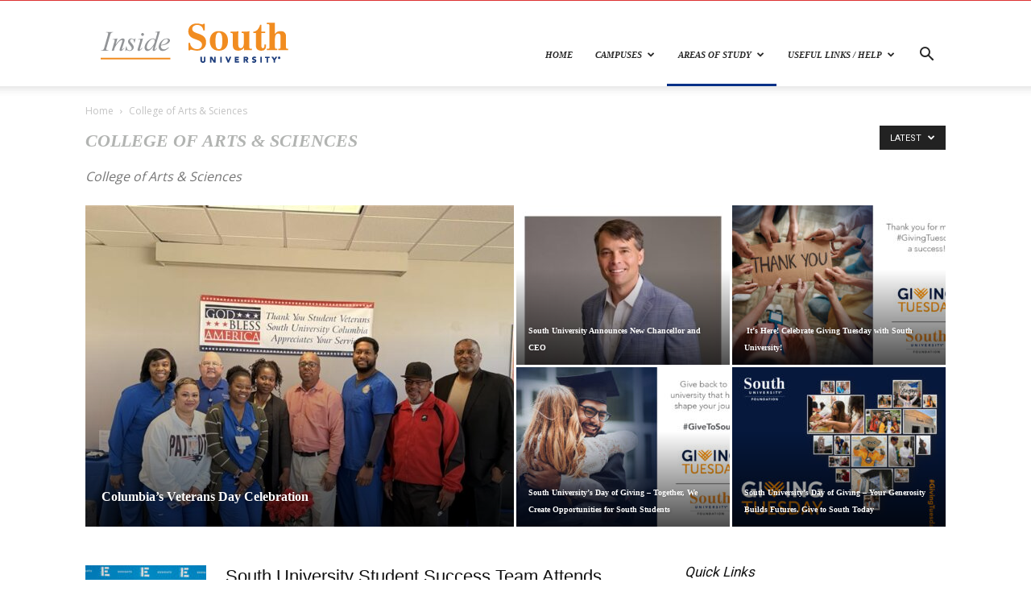

--- FILE ---
content_type: text/html; charset=UTF-8
request_url: https://inside.southuniversity.edu/category/areas-of-study/college-of-arts-sciences/
body_size: 16008
content:
<!doctype html >
<!--[if IE 8]>    <html class="ie8" lang="en"> <![endif]-->
<!--[if IE 9]>    <html class="ie9" lang="en"> <![endif]-->
<!--[if gt IE 8]><!--> <html dir="ltr" lang="en" prefix="og: https://ogp.me/ns#"> <!--<![endif]-->
<head>
    
    <meta charset="UTF-8" />
    <meta name="viewport" content="width=device-width, initial-scale=1.0">
    <link rel="pingback" href="https://inside.southuniversity.edu/xmlrpc.php" />
    	<style>img:is([sizes="auto" i], [sizes^="auto," i]) { contain-intrinsic-size: 3000px 1500px }</style>
	
		<!-- All in One SEO 4.8.8 - aioseo.com -->
		<title>College of Arts &amp; Sciences | Inside South University</title>
	<meta name="description" content="College of Arts &amp; Sciences" />
	<meta name="robots" content="max-image-preview:large" />
	<link rel="canonical" href="https://inside.southuniversity.edu/category/areas-of-study/college-of-arts-sciences/" />
	<link rel="next" href="https://inside.southuniversity.edu/category/areas-of-study/college-of-arts-sciences/page/2/" />
	<meta name="generator" content="All in One SEO (AIOSEO) 4.8.8" />
		<script type="application/ld+json" class="aioseo-schema">
			{"@context":"https:\/\/schema.org","@graph":[{"@type":"BreadcrumbList","@id":"https:\/\/inside.southuniversity.edu\/category\/areas-of-study\/college-of-arts-sciences\/#breadcrumblist","itemListElement":[{"@type":"ListItem","@id":"https:\/\/inside.southuniversity.edu#listItem","position":1,"name":"Home","item":"https:\/\/inside.southuniversity.edu","nextItem":{"@type":"ListItem","@id":"https:\/\/inside.southuniversity.edu\/category\/areas-of-study\/#listItem","name":"Areas of Study"}},{"@type":"ListItem","@id":"https:\/\/inside.southuniversity.edu\/category\/areas-of-study\/#listItem","position":2,"name":"Areas of Study","item":"https:\/\/inside.southuniversity.edu\/category\/areas-of-study\/","nextItem":{"@type":"ListItem","@id":"https:\/\/inside.southuniversity.edu\/category\/areas-of-study\/college-of-arts-sciences\/#listItem","name":"College of Arts &amp; Sciences"},"previousItem":{"@type":"ListItem","@id":"https:\/\/inside.southuniversity.edu#listItem","name":"Home"}},{"@type":"ListItem","@id":"https:\/\/inside.southuniversity.edu\/category\/areas-of-study\/college-of-arts-sciences\/#listItem","position":3,"name":"College of Arts &amp; Sciences","previousItem":{"@type":"ListItem","@id":"https:\/\/inside.southuniversity.edu\/category\/areas-of-study\/#listItem","name":"Areas of Study"}}]},{"@type":"CollectionPage","@id":"https:\/\/inside.southuniversity.edu\/category\/areas-of-study\/college-of-arts-sciences\/#collectionpage","url":"https:\/\/inside.southuniversity.edu\/category\/areas-of-study\/college-of-arts-sciences\/","name":"College of Arts & Sciences | Inside South University","description":"College of Arts & Sciences","inLanguage":"en","isPartOf":{"@id":"https:\/\/inside.southuniversity.edu\/#website"},"breadcrumb":{"@id":"https:\/\/inside.southuniversity.edu\/category\/areas-of-study\/college-of-arts-sciences\/#breadcrumblist"}},{"@type":"Organization","@id":"https:\/\/inside.southuniversity.edu\/#organization","name":"Inside South University","description":"The South Way, A Private Insititution","url":"https:\/\/inside.southuniversity.edu\/"},{"@type":"WebSite","@id":"https:\/\/inside.southuniversity.edu\/#website","url":"https:\/\/inside.southuniversity.edu\/","name":"Inside South University","description":"The South Way, A Private Insititution","inLanguage":"en","publisher":{"@id":"https:\/\/inside.southuniversity.edu\/#organization"}}]}
		</script>
		<!-- All in One SEO -->

<link rel='dns-prefetch' href='//fonts.googleapis.com' />
<link rel="alternate" type="application/rss+xml" title="Inside South University &raquo; Feed" href="https://inside.southuniversity.edu/feed/" />
<link rel="alternate" type="application/rss+xml" title="Inside South University &raquo; Comments Feed" href="https://inside.southuniversity.edu/comments/feed/" />
<link rel="alternate" type="application/rss+xml" title="Inside South University &raquo; College of Arts &amp; Sciences Category Feed" href="https://inside.southuniversity.edu/category/areas-of-study/college-of-arts-sciences/feed/" />
		<!-- This site uses the Google Analytics by ExactMetrics plugin v8.8.0 - Using Analytics tracking - https://www.exactmetrics.com/ -->
		<!-- Note: ExactMetrics is not currently configured on this site. The site owner needs to authenticate with Google Analytics in the ExactMetrics settings panel. -->
					<!-- No tracking code set -->
				<!-- / Google Analytics by ExactMetrics -->
		<script type="text/javascript">
/* <![CDATA[ */
window._wpemojiSettings = {"baseUrl":"https:\/\/s.w.org\/images\/core\/emoji\/16.0.1\/72x72\/","ext":".png","svgUrl":"https:\/\/s.w.org\/images\/core\/emoji\/16.0.1\/svg\/","svgExt":".svg","source":{"concatemoji":"https:\/\/inside.southuniversity.edu\/wp-includes\/js\/wp-emoji-release.min.js?ver=a5814b6c12913898371fde121132fa15"}};
/*! This file is auto-generated */
!function(s,n){var o,i,e;function c(e){try{var t={supportTests:e,timestamp:(new Date).valueOf()};sessionStorage.setItem(o,JSON.stringify(t))}catch(e){}}function p(e,t,n){e.clearRect(0,0,e.canvas.width,e.canvas.height),e.fillText(t,0,0);var t=new Uint32Array(e.getImageData(0,0,e.canvas.width,e.canvas.height).data),a=(e.clearRect(0,0,e.canvas.width,e.canvas.height),e.fillText(n,0,0),new Uint32Array(e.getImageData(0,0,e.canvas.width,e.canvas.height).data));return t.every(function(e,t){return e===a[t]})}function u(e,t){e.clearRect(0,0,e.canvas.width,e.canvas.height),e.fillText(t,0,0);for(var n=e.getImageData(16,16,1,1),a=0;a<n.data.length;a++)if(0!==n.data[a])return!1;return!0}function f(e,t,n,a){switch(t){case"flag":return n(e,"\ud83c\udff3\ufe0f\u200d\u26a7\ufe0f","\ud83c\udff3\ufe0f\u200b\u26a7\ufe0f")?!1:!n(e,"\ud83c\udde8\ud83c\uddf6","\ud83c\udde8\u200b\ud83c\uddf6")&&!n(e,"\ud83c\udff4\udb40\udc67\udb40\udc62\udb40\udc65\udb40\udc6e\udb40\udc67\udb40\udc7f","\ud83c\udff4\u200b\udb40\udc67\u200b\udb40\udc62\u200b\udb40\udc65\u200b\udb40\udc6e\u200b\udb40\udc67\u200b\udb40\udc7f");case"emoji":return!a(e,"\ud83e\udedf")}return!1}function g(e,t,n,a){var r="undefined"!=typeof WorkerGlobalScope&&self instanceof WorkerGlobalScope?new OffscreenCanvas(300,150):s.createElement("canvas"),o=r.getContext("2d",{willReadFrequently:!0}),i=(o.textBaseline="top",o.font="600 32px Arial",{});return e.forEach(function(e){i[e]=t(o,e,n,a)}),i}function t(e){var t=s.createElement("script");t.src=e,t.defer=!0,s.head.appendChild(t)}"undefined"!=typeof Promise&&(o="wpEmojiSettingsSupports",i=["flag","emoji"],n.supports={everything:!0,everythingExceptFlag:!0},e=new Promise(function(e){s.addEventListener("DOMContentLoaded",e,{once:!0})}),new Promise(function(t){var n=function(){try{var e=JSON.parse(sessionStorage.getItem(o));if("object"==typeof e&&"number"==typeof e.timestamp&&(new Date).valueOf()<e.timestamp+604800&&"object"==typeof e.supportTests)return e.supportTests}catch(e){}return null}();if(!n){if("undefined"!=typeof Worker&&"undefined"!=typeof OffscreenCanvas&&"undefined"!=typeof URL&&URL.createObjectURL&&"undefined"!=typeof Blob)try{var e="postMessage("+g.toString()+"("+[JSON.stringify(i),f.toString(),p.toString(),u.toString()].join(",")+"));",a=new Blob([e],{type:"text/javascript"}),r=new Worker(URL.createObjectURL(a),{name:"wpTestEmojiSupports"});return void(r.onmessage=function(e){c(n=e.data),r.terminate(),t(n)})}catch(e){}c(n=g(i,f,p,u))}t(n)}).then(function(e){for(var t in e)n.supports[t]=e[t],n.supports.everything=n.supports.everything&&n.supports[t],"flag"!==t&&(n.supports.everythingExceptFlag=n.supports.everythingExceptFlag&&n.supports[t]);n.supports.everythingExceptFlag=n.supports.everythingExceptFlag&&!n.supports.flag,n.DOMReady=!1,n.readyCallback=function(){n.DOMReady=!0}}).then(function(){return e}).then(function(){var e;n.supports.everything||(n.readyCallback(),(e=n.source||{}).concatemoji?t(e.concatemoji):e.wpemoji&&e.twemoji&&(t(e.twemoji),t(e.wpemoji)))}))}((window,document),window._wpemojiSettings);
/* ]]> */
</script>
<style id='wp-emoji-styles-inline-css' type='text/css'>

	img.wp-smiley, img.emoji {
		display: inline !important;
		border: none !important;
		box-shadow: none !important;
		height: 1em !important;
		width: 1em !important;
		margin: 0 0.07em !important;
		vertical-align: -0.1em !important;
		background: none !important;
		padding: 0 !important;
	}
</style>
<style id='classic-theme-styles-inline-css' type='text/css'>
/*! This file is auto-generated */
.wp-block-button__link{color:#fff;background-color:#32373c;border-radius:9999px;box-shadow:none;text-decoration:none;padding:calc(.667em + 2px) calc(1.333em + 2px);font-size:1.125em}.wp-block-file__button{background:#32373c;color:#fff;text-decoration:none}
</style>
<link rel='stylesheet' id='wp-components-css' href='https://inside.southuniversity.edu/wp-includes/css/dist/components/style.min.css?ver=a5814b6c12913898371fde121132fa15' type='text/css' media='all' />
<link rel='stylesheet' id='wp-preferences-css' href='https://inside.southuniversity.edu/wp-includes/css/dist/preferences/style.min.css?ver=a5814b6c12913898371fde121132fa15' type='text/css' media='all' />
<link rel='stylesheet' id='wp-block-editor-css' href='https://inside.southuniversity.edu/wp-includes/css/dist/block-editor/style.min.css?ver=a5814b6c12913898371fde121132fa15' type='text/css' media='all' />
<link rel='stylesheet' id='popup-maker-block-library-style-css' href='https://inside.southuniversity.edu/wp-content/plugins/popup-maker/dist/packages/block-library-style.css?ver=dbea705cfafe089d65f1' type='text/css' media='all' />
<style id='global-styles-inline-css' type='text/css'>
:root{--wp--preset--aspect-ratio--square: 1;--wp--preset--aspect-ratio--4-3: 4/3;--wp--preset--aspect-ratio--3-4: 3/4;--wp--preset--aspect-ratio--3-2: 3/2;--wp--preset--aspect-ratio--2-3: 2/3;--wp--preset--aspect-ratio--16-9: 16/9;--wp--preset--aspect-ratio--9-16: 9/16;--wp--preset--color--black: #000000;--wp--preset--color--cyan-bluish-gray: #abb8c3;--wp--preset--color--white: #ffffff;--wp--preset--color--pale-pink: #f78da7;--wp--preset--color--vivid-red: #cf2e2e;--wp--preset--color--luminous-vivid-orange: #ff6900;--wp--preset--color--luminous-vivid-amber: #fcb900;--wp--preset--color--light-green-cyan: #7bdcb5;--wp--preset--color--vivid-green-cyan: #00d084;--wp--preset--color--pale-cyan-blue: #8ed1fc;--wp--preset--color--vivid-cyan-blue: #0693e3;--wp--preset--color--vivid-purple: #9b51e0;--wp--preset--gradient--vivid-cyan-blue-to-vivid-purple: linear-gradient(135deg,rgba(6,147,227,1) 0%,rgb(155,81,224) 100%);--wp--preset--gradient--light-green-cyan-to-vivid-green-cyan: linear-gradient(135deg,rgb(122,220,180) 0%,rgb(0,208,130) 100%);--wp--preset--gradient--luminous-vivid-amber-to-luminous-vivid-orange: linear-gradient(135deg,rgba(252,185,0,1) 0%,rgba(255,105,0,1) 100%);--wp--preset--gradient--luminous-vivid-orange-to-vivid-red: linear-gradient(135deg,rgba(255,105,0,1) 0%,rgb(207,46,46) 100%);--wp--preset--gradient--very-light-gray-to-cyan-bluish-gray: linear-gradient(135deg,rgb(238,238,238) 0%,rgb(169,184,195) 100%);--wp--preset--gradient--cool-to-warm-spectrum: linear-gradient(135deg,rgb(74,234,220) 0%,rgb(151,120,209) 20%,rgb(207,42,186) 40%,rgb(238,44,130) 60%,rgb(251,105,98) 80%,rgb(254,248,76) 100%);--wp--preset--gradient--blush-light-purple: linear-gradient(135deg,rgb(255,206,236) 0%,rgb(152,150,240) 100%);--wp--preset--gradient--blush-bordeaux: linear-gradient(135deg,rgb(254,205,165) 0%,rgb(254,45,45) 50%,rgb(107,0,62) 100%);--wp--preset--gradient--luminous-dusk: linear-gradient(135deg,rgb(255,203,112) 0%,rgb(199,81,192) 50%,rgb(65,88,208) 100%);--wp--preset--gradient--pale-ocean: linear-gradient(135deg,rgb(255,245,203) 0%,rgb(182,227,212) 50%,rgb(51,167,181) 100%);--wp--preset--gradient--electric-grass: linear-gradient(135deg,rgb(202,248,128) 0%,rgb(113,206,126) 100%);--wp--preset--gradient--midnight: linear-gradient(135deg,rgb(2,3,129) 0%,rgb(40,116,252) 100%);--wp--preset--font-size--small: 11px;--wp--preset--font-size--medium: 20px;--wp--preset--font-size--large: 32px;--wp--preset--font-size--x-large: 42px;--wp--preset--font-size--regular: 15px;--wp--preset--font-size--larger: 50px;--wp--preset--spacing--20: 0.44rem;--wp--preset--spacing--30: 0.67rem;--wp--preset--spacing--40: 1rem;--wp--preset--spacing--50: 1.5rem;--wp--preset--spacing--60: 2.25rem;--wp--preset--spacing--70: 3.38rem;--wp--preset--spacing--80: 5.06rem;--wp--preset--shadow--natural: 6px 6px 9px rgba(0, 0, 0, 0.2);--wp--preset--shadow--deep: 12px 12px 50px rgba(0, 0, 0, 0.4);--wp--preset--shadow--sharp: 6px 6px 0px rgba(0, 0, 0, 0.2);--wp--preset--shadow--outlined: 6px 6px 0px -3px rgba(255, 255, 255, 1), 6px 6px rgba(0, 0, 0, 1);--wp--preset--shadow--crisp: 6px 6px 0px rgba(0, 0, 0, 1);}:where(.is-layout-flex){gap: 0.5em;}:where(.is-layout-grid){gap: 0.5em;}body .is-layout-flex{display: flex;}.is-layout-flex{flex-wrap: wrap;align-items: center;}.is-layout-flex > :is(*, div){margin: 0;}body .is-layout-grid{display: grid;}.is-layout-grid > :is(*, div){margin: 0;}:where(.wp-block-columns.is-layout-flex){gap: 2em;}:where(.wp-block-columns.is-layout-grid){gap: 2em;}:where(.wp-block-post-template.is-layout-flex){gap: 1.25em;}:where(.wp-block-post-template.is-layout-grid){gap: 1.25em;}.has-black-color{color: var(--wp--preset--color--black) !important;}.has-cyan-bluish-gray-color{color: var(--wp--preset--color--cyan-bluish-gray) !important;}.has-white-color{color: var(--wp--preset--color--white) !important;}.has-pale-pink-color{color: var(--wp--preset--color--pale-pink) !important;}.has-vivid-red-color{color: var(--wp--preset--color--vivid-red) !important;}.has-luminous-vivid-orange-color{color: var(--wp--preset--color--luminous-vivid-orange) !important;}.has-luminous-vivid-amber-color{color: var(--wp--preset--color--luminous-vivid-amber) !important;}.has-light-green-cyan-color{color: var(--wp--preset--color--light-green-cyan) !important;}.has-vivid-green-cyan-color{color: var(--wp--preset--color--vivid-green-cyan) !important;}.has-pale-cyan-blue-color{color: var(--wp--preset--color--pale-cyan-blue) !important;}.has-vivid-cyan-blue-color{color: var(--wp--preset--color--vivid-cyan-blue) !important;}.has-vivid-purple-color{color: var(--wp--preset--color--vivid-purple) !important;}.has-black-background-color{background-color: var(--wp--preset--color--black) !important;}.has-cyan-bluish-gray-background-color{background-color: var(--wp--preset--color--cyan-bluish-gray) !important;}.has-white-background-color{background-color: var(--wp--preset--color--white) !important;}.has-pale-pink-background-color{background-color: var(--wp--preset--color--pale-pink) !important;}.has-vivid-red-background-color{background-color: var(--wp--preset--color--vivid-red) !important;}.has-luminous-vivid-orange-background-color{background-color: var(--wp--preset--color--luminous-vivid-orange) !important;}.has-luminous-vivid-amber-background-color{background-color: var(--wp--preset--color--luminous-vivid-amber) !important;}.has-light-green-cyan-background-color{background-color: var(--wp--preset--color--light-green-cyan) !important;}.has-vivid-green-cyan-background-color{background-color: var(--wp--preset--color--vivid-green-cyan) !important;}.has-pale-cyan-blue-background-color{background-color: var(--wp--preset--color--pale-cyan-blue) !important;}.has-vivid-cyan-blue-background-color{background-color: var(--wp--preset--color--vivid-cyan-blue) !important;}.has-vivid-purple-background-color{background-color: var(--wp--preset--color--vivid-purple) !important;}.has-black-border-color{border-color: var(--wp--preset--color--black) !important;}.has-cyan-bluish-gray-border-color{border-color: var(--wp--preset--color--cyan-bluish-gray) !important;}.has-white-border-color{border-color: var(--wp--preset--color--white) !important;}.has-pale-pink-border-color{border-color: var(--wp--preset--color--pale-pink) !important;}.has-vivid-red-border-color{border-color: var(--wp--preset--color--vivid-red) !important;}.has-luminous-vivid-orange-border-color{border-color: var(--wp--preset--color--luminous-vivid-orange) !important;}.has-luminous-vivid-amber-border-color{border-color: var(--wp--preset--color--luminous-vivid-amber) !important;}.has-light-green-cyan-border-color{border-color: var(--wp--preset--color--light-green-cyan) !important;}.has-vivid-green-cyan-border-color{border-color: var(--wp--preset--color--vivid-green-cyan) !important;}.has-pale-cyan-blue-border-color{border-color: var(--wp--preset--color--pale-cyan-blue) !important;}.has-vivid-cyan-blue-border-color{border-color: var(--wp--preset--color--vivid-cyan-blue) !important;}.has-vivid-purple-border-color{border-color: var(--wp--preset--color--vivid-purple) !important;}.has-vivid-cyan-blue-to-vivid-purple-gradient-background{background: var(--wp--preset--gradient--vivid-cyan-blue-to-vivid-purple) !important;}.has-light-green-cyan-to-vivid-green-cyan-gradient-background{background: var(--wp--preset--gradient--light-green-cyan-to-vivid-green-cyan) !important;}.has-luminous-vivid-amber-to-luminous-vivid-orange-gradient-background{background: var(--wp--preset--gradient--luminous-vivid-amber-to-luminous-vivid-orange) !important;}.has-luminous-vivid-orange-to-vivid-red-gradient-background{background: var(--wp--preset--gradient--luminous-vivid-orange-to-vivid-red) !important;}.has-very-light-gray-to-cyan-bluish-gray-gradient-background{background: var(--wp--preset--gradient--very-light-gray-to-cyan-bluish-gray) !important;}.has-cool-to-warm-spectrum-gradient-background{background: var(--wp--preset--gradient--cool-to-warm-spectrum) !important;}.has-blush-light-purple-gradient-background{background: var(--wp--preset--gradient--blush-light-purple) !important;}.has-blush-bordeaux-gradient-background{background: var(--wp--preset--gradient--blush-bordeaux) !important;}.has-luminous-dusk-gradient-background{background: var(--wp--preset--gradient--luminous-dusk) !important;}.has-pale-ocean-gradient-background{background: var(--wp--preset--gradient--pale-ocean) !important;}.has-electric-grass-gradient-background{background: var(--wp--preset--gradient--electric-grass) !important;}.has-midnight-gradient-background{background: var(--wp--preset--gradient--midnight) !important;}.has-small-font-size{font-size: var(--wp--preset--font-size--small) !important;}.has-medium-font-size{font-size: var(--wp--preset--font-size--medium) !important;}.has-large-font-size{font-size: var(--wp--preset--font-size--large) !important;}.has-x-large-font-size{font-size: var(--wp--preset--font-size--x-large) !important;}
:where(.wp-block-post-template.is-layout-flex){gap: 1.25em;}:where(.wp-block-post-template.is-layout-grid){gap: 1.25em;}
:where(.wp-block-columns.is-layout-flex){gap: 2em;}:where(.wp-block-columns.is-layout-grid){gap: 2em;}
:root :where(.wp-block-pullquote){font-size: 1.5em;line-height: 1.6;}
</style>
<link rel='stylesheet' id='td-plugin-multi-purpose-css' href='https://inside.southuniversity.edu/wp-content/plugins/td-composer/td-multi-purpose/style.css?ver=492e3cf54bd42df3b24a3de8e2307cafx' type='text/css' media='all' />
<link rel='stylesheet' id='google-fonts-style-css' href='https://fonts.googleapis.com/css?family=Open+Sans%3A400%2C600%2C700%7CRoboto%3A400%2C600%2C700&#038;display=swap&#038;ver=12.7.1' type='text/css' media='all' />
<link rel='stylesheet' id='td-theme-css' href='https://inside.southuniversity.edu/wp-content/themes/Newspaper/style.css?ver=12.7.1' type='text/css' media='all' />
<style id='td-theme-inline-css' type='text/css'>@media (max-width:767px){.td-header-desktop-wrap{display:none}}@media (min-width:767px){.td-header-mobile-wrap{display:none}}</style>
<link rel='stylesheet' id='td-legacy-framework-front-style-css' href='https://inside.southuniversity.edu/wp-content/plugins/td-composer/legacy/Newspaper/assets/css/td_legacy_main.css?ver=492e3cf54bd42df3b24a3de8e2307cafx' type='text/css' media='all' />
<link rel='stylesheet' id='td-standard-pack-framework-front-style-css' href='https://inside.southuniversity.edu/wp-content/plugins/td-standard-pack/Newspaper/assets/css/td_standard_pack_main.css?ver=8ae1459a1d876d507918f73cef68310e' type='text/css' media='all' />
<link rel='stylesheet' id='tdb_style_cloud_templates_front-css' href='https://inside.southuniversity.edu/wp-content/plugins/td-cloud-library/assets/css/tdb_main.css?ver=d578089f160957352b9b4ca6d880fd8f' type='text/css' media='all' />
<script type="text/javascript" src="https://inside.southuniversity.edu/wp-includes/js/jquery/jquery.min.js?ver=3.7.1" id="jquery-core-js"></script>
<script type="text/javascript" src="https://inside.southuniversity.edu/wp-includes/js/jquery/jquery-migrate.min.js?ver=3.4.1" id="jquery-migrate-js"></script>
<link rel="https://api.w.org/" href="https://inside.southuniversity.edu/wp-json/" /><link rel="alternate" title="JSON" type="application/json" href="https://inside.southuniversity.edu/wp-json/wp/v2/categories/21" /><link rel="EditURI" type="application/rsd+xml" title="RSD" href="https://inside.southuniversity.edu/xmlrpc.php?rsd" />

<script type="text/javascript">
(function(url){
	if(/(?:Chrome\/26\.0\.1410\.63 Safari\/537\.31|WordfenceTestMonBot)/.test(navigator.userAgent)){ return; }
	var addEvent = function(evt, handler) {
		if (window.addEventListener) {
			document.addEventListener(evt, handler, false);
		} else if (window.attachEvent) {
			document.attachEvent('on' + evt, handler);
		}
	};
	var removeEvent = function(evt, handler) {
		if (window.removeEventListener) {
			document.removeEventListener(evt, handler, false);
		} else if (window.detachEvent) {
			document.detachEvent('on' + evt, handler);
		}
	};
	var evts = 'contextmenu dblclick drag dragend dragenter dragleave dragover dragstart drop keydown keypress keyup mousedown mousemove mouseout mouseover mouseup mousewheel scroll'.split(' ');
	var logHuman = function() {
		if (window.wfLogHumanRan) { return; }
		window.wfLogHumanRan = true;
		var wfscr = document.createElement('script');
		wfscr.type = 'text/javascript';
		wfscr.async = true;
		wfscr.src = url + '&r=' + Math.random();
		(document.getElementsByTagName('head')[0]||document.getElementsByTagName('body')[0]).appendChild(wfscr);
		for (var i = 0; i < evts.length; i++) {
			removeEvent(evts[i], logHuman);
		}
	};
	for (var i = 0; i < evts.length; i++) {
		addEvent(evts[i], logHuman);
	}
})('//inside.southuniversity.edu/?wordfence_lh=1&hid=5F3BDD2AFB04036F0DCE211672D816CD');
</script>    <script>
        window.tdb_global_vars = {"wpRestUrl":"https:\/\/inside.southuniversity.edu\/wp-json\/","permalinkStructure":"\/%postname%\/"};
        window.tdb_p_autoload_vars = {"isAjax":false,"isAdminBarShowing":false};
    </script>
    
    <style id="tdb-global-colors">:root{--accent-color:#fff}</style>

    
	
<!-- JS generated by theme -->

<script type="text/javascript" id="td-generated-header-js">
    
    

	    var tdBlocksArray = []; //here we store all the items for the current page

	    // td_block class - each ajax block uses a object of this class for requests
	    function tdBlock() {
		    this.id = '';
		    this.block_type = 1; //block type id (1-234 etc)
		    this.atts = '';
		    this.td_column_number = '';
		    this.td_current_page = 1; //
		    this.post_count = 0; //from wp
		    this.found_posts = 0; //from wp
		    this.max_num_pages = 0; //from wp
		    this.td_filter_value = ''; //current live filter value
		    this.is_ajax_running = false;
		    this.td_user_action = ''; // load more or infinite loader (used by the animation)
		    this.header_color = '';
		    this.ajax_pagination_infinite_stop = ''; //show load more at page x
	    }

        // td_js_generator - mini detector
        ( function () {
            var htmlTag = document.getElementsByTagName("html")[0];

	        if ( navigator.userAgent.indexOf("MSIE 10.0") > -1 ) {
                htmlTag.className += ' ie10';
            }

            if ( !!navigator.userAgent.match(/Trident.*rv\:11\./) ) {
                htmlTag.className += ' ie11';
            }

	        if ( navigator.userAgent.indexOf("Edge") > -1 ) {
                htmlTag.className += ' ieEdge';
            }

            if ( /(iPad|iPhone|iPod)/g.test(navigator.userAgent) ) {
                htmlTag.className += ' td-md-is-ios';
            }

            var user_agent = navigator.userAgent.toLowerCase();
            if ( user_agent.indexOf("android") > -1 ) {
                htmlTag.className += ' td-md-is-android';
            }

            if ( -1 !== navigator.userAgent.indexOf('Mac OS X')  ) {
                htmlTag.className += ' td-md-is-os-x';
            }

            if ( /chrom(e|ium)/.test(navigator.userAgent.toLowerCase()) ) {
               htmlTag.className += ' td-md-is-chrome';
            }

            if ( -1 !== navigator.userAgent.indexOf('Firefox') ) {
                htmlTag.className += ' td-md-is-firefox';
            }

            if ( -1 !== navigator.userAgent.indexOf('Safari') && -1 === navigator.userAgent.indexOf('Chrome') ) {
                htmlTag.className += ' td-md-is-safari';
            }

            if( -1 !== navigator.userAgent.indexOf('IEMobile') ){
                htmlTag.className += ' td-md-is-iemobile';
            }

        })();

        var tdLocalCache = {};

        ( function () {
            "use strict";

            tdLocalCache = {
                data: {},
                remove: function (resource_id) {
                    delete tdLocalCache.data[resource_id];
                },
                exist: function (resource_id) {
                    return tdLocalCache.data.hasOwnProperty(resource_id) && tdLocalCache.data[resource_id] !== null;
                },
                get: function (resource_id) {
                    return tdLocalCache.data[resource_id];
                },
                set: function (resource_id, cachedData) {
                    tdLocalCache.remove(resource_id);
                    tdLocalCache.data[resource_id] = cachedData;
                }
            };
        })();

    
    
var td_viewport_interval_list=[{"limitBottom":767,"sidebarWidth":228},{"limitBottom":1018,"sidebarWidth":300},{"limitBottom":1140,"sidebarWidth":324}];
var td_animation_stack_effect="type0";
var tds_animation_stack=true;
var td_animation_stack_specific_selectors=".entry-thumb, img, .td-lazy-img";
var td_animation_stack_general_selectors=".td-animation-stack img, .td-animation-stack .entry-thumb, .post img, .td-animation-stack .td-lazy-img";
var tdc_is_installed="yes";
var tdc_domain_active=false;
var td_ajax_url="https:\/\/inside.southuniversity.edu\/wp-admin\/admin-ajax.php?td_theme_name=Newspaper&v=12.7.1";
var td_get_template_directory_uri="https:\/\/inside.southuniversity.edu\/wp-content\/plugins\/td-composer\/legacy\/common";
var tds_snap_menu="";
var tds_logo_on_sticky="";
var tds_header_style="7";
var td_please_wait="Please wait...";
var td_email_user_pass_incorrect="User or password incorrect!";
var td_email_user_incorrect="Email or username incorrect!";
var td_email_incorrect="Email incorrect!";
var td_user_incorrect="Username incorrect!";
var td_email_user_empty="Email or username empty!";
var td_pass_empty="Pass empty!";
var td_pass_pattern_incorrect="Invalid Pass Pattern!";
var td_retype_pass_incorrect="Retyped Pass incorrect!";
var tds_more_articles_on_post_enable="";
var tds_more_articles_on_post_time_to_wait="";
var tds_more_articles_on_post_pages_distance_from_top=0;
var tds_captcha="";
var tds_theme_color_site_wide="#4db2ec";
var tds_smart_sidebar="enabled";
var tdThemeName="Newspaper";
var tdThemeNameWl="Newspaper";
var td_magnific_popup_translation_tPrev="Previous (Left arrow key)";
var td_magnific_popup_translation_tNext="Next (Right arrow key)";
var td_magnific_popup_translation_tCounter="%curr% of %total%";
var td_magnific_popup_translation_ajax_tError="The content from %url% could not be loaded.";
var td_magnific_popup_translation_image_tError="The image #%curr% could not be loaded.";
var tdBlockNonce="4ec40b5b8b";
var tdMobileMenu="enabled";
var tdMobileSearch="enabled";
var tdDateNamesI18n={"month_names":["January","February","March","April","May","June","July","August","September","October","November","December"],"month_names_short":["Jan","Feb","Mar","Apr","May","Jun","Jul","Aug","Sep","Oct","Nov","Dec"],"day_names":["Sunday","Monday","Tuesday","Wednesday","Thursday","Friday","Saturday"],"day_names_short":["Sun","Mon","Tue","Wed","Thu","Fri","Sat"]};
var tdb_modal_confirm="Save";
var tdb_modal_cancel="Cancel";
var tdb_modal_confirm_alt="Yes";
var tdb_modal_cancel_alt="No";
var td_deploy_mode="deploy";
var td_ad_background_click_link="";
var td_ad_background_click_target="";
</script>


<!-- Header style compiled by theme -->

<style>ul.sf-menu>.menu-item>a{font-family:Georgia,Times,"Times New Roman",serif;font-size:11px;font-style:italic}.sf-menu ul .menu-item a{font-family:Georgia,Times,"Times New Roman",serif;font-size:11px}.td-page-title,.td-category-title-holder .td-page-title{font-family:Georgia,Times,"Times New Roman",serif;font-size:22px;font-style:italic}:root{--td_page_title_color:#b2b4b2}.td-header-wrap .td-header-top-menu-full,.td-header-wrap .top-header-menu .sub-menu,.tdm-header-style-1.td-header-wrap .td-header-top-menu-full,.tdm-header-style-1.td-header-wrap .top-header-menu .sub-menu,.tdm-header-style-2.td-header-wrap .td-header-top-menu-full,.tdm-header-style-2.td-header-wrap .top-header-menu .sub-menu,.tdm-header-style-3.td-header-wrap .td-header-top-menu-full,.tdm-header-style-3.td-header-wrap .top-header-menu .sub-menu{background-color:#dd3333}.td-header-style-8 .td-header-top-menu-full{background-color:transparent}.td-header-style-8 .td-header-top-menu-full .td-header-top-menu{background-color:#dd3333;padding-left:15px;padding-right:15px}.td-header-wrap .td-header-top-menu-full .td-header-top-menu,.td-header-wrap .td-header-top-menu-full{border-bottom:none}.td-header-top-menu,.td-header-top-menu a,.td-header-wrap .td-header-top-menu-full .td-header-top-menu,.td-header-wrap .td-header-top-menu-full a,.td-header-style-8 .td-header-top-menu,.td-header-style-8 .td-header-top-menu a,.td-header-top-menu .td-drop-down-search .entry-title a{color:#ffffff}.top-header-menu .current-menu-item>a,.top-header-menu .current-menu-ancestor>a,.top-header-menu .current-category-ancestor>a,.top-header-menu li a:hover,.td-header-sp-top-widget .td-icon-search:hover{color:#eeee22}.sf-menu>.current-menu-item>a:after,.sf-menu>.current-menu-ancestor>a:after,.sf-menu>.current-category-ancestor>a:after,.sf-menu>li:hover>a:after,.sf-menu>.sfHover>a:after,.td_block_mega_menu .td-next-prev-wrap a:hover,.td-mega-span .td-post-category:hover,.td-header-wrap .black-menu .sf-menu>li>a:hover,.td-header-wrap .black-menu .sf-menu>.current-menu-ancestor>a,.td-header-wrap .black-menu .sf-menu>.sfHover>a,.td-header-wrap .black-menu .sf-menu>.current-menu-item>a,.td-header-wrap .black-menu .sf-menu>.current-menu-ancestor>a,.td-header-wrap .black-menu .sf-menu>.current-category-ancestor>a,.tdm-menu-active-style5 .tdm-header .td-header-menu-wrap .sf-menu>.current-menu-item>a,.tdm-menu-active-style5 .tdm-header .td-header-menu-wrap .sf-menu>.current-menu-ancestor>a,.tdm-menu-active-style5 .tdm-header .td-header-menu-wrap .sf-menu>.current-category-ancestor>a,.tdm-menu-active-style5 .tdm-header .td-header-menu-wrap .sf-menu>li>a:hover,.tdm-menu-active-style5 .tdm-header .td-header-menu-wrap .sf-menu>.sfHover>a{background-color:#003087}.td_block_mega_menu .td-next-prev-wrap a:hover,.tdm-menu-active-style4 .tdm-header .sf-menu>.current-menu-item>a,.tdm-menu-active-style4 .tdm-header .sf-menu>.current-menu-ancestor>a,.tdm-menu-active-style4 .tdm-header .sf-menu>.current-category-ancestor>a,.tdm-menu-active-style4 .tdm-header .sf-menu>li>a:hover,.tdm-menu-active-style4 .tdm-header .sf-menu>.sfHover>a{border-color:#003087}.header-search-wrap .td-drop-down-search:before{border-color:transparent transparent #003087 transparent}.td_mega_menu_sub_cats .cur-sub-cat,.td_mod_mega_menu:hover .entry-title a,.td-theme-wrap .sf-menu ul .td-menu-item>a:hover,.td-theme-wrap .sf-menu ul .sfHover>a,.td-theme-wrap .sf-menu ul .current-menu-ancestor>a,.td-theme-wrap .sf-menu ul .current-category-ancestor>a,.td-theme-wrap .sf-menu ul .current-menu-item>a,.tdm-menu-active-style3 .tdm-header.td-header-wrap .sf-menu>.current-menu-item>a,.tdm-menu-active-style3 .tdm-header.td-header-wrap .sf-menu>.current-menu-ancestor>a,.tdm-menu-active-style3 .tdm-header.td-header-wrap .sf-menu>.current-category-ancestor>a,.tdm-menu-active-style3 .tdm-header.td-header-wrap .sf-menu>li>a:hover,.tdm-menu-active-style3 .tdm-header.td-header-wrap .sf-menu>.sfHover>a{color:#003087}.td-header-wrap .td-header-menu-wrap .sf-menu>li>a,.td-header-wrap .td-header-menu-social .td-social-icon-wrap a,.td-header-style-4 .td-header-menu-social .td-social-icon-wrap i,.td-header-style-5 .td-header-menu-social .td-social-icon-wrap i,.td-header-style-6 .td-header-menu-social .td-social-icon-wrap i,.td-header-style-12 .td-header-menu-social .td-social-icon-wrap i,.td-header-wrap .header-search-wrap #td-header-search-button .td-icon-search{color:#282828}.td-header-wrap .td-header-menu-social+.td-search-wrapper #td-header-search-button:before{background-color:#282828}ul.sf-menu>.td-menu-item>a,.td-theme-wrap .td-header-menu-social{font-family:Georgia,Times,"Times New Roman",serif;font-size:11px;font-style:italic}.sf-menu ul .td-menu-item a{font-family:Georgia,Times,"Times New Roman",serif;font-size:11px}.td-theme-wrap .sf-menu .td-normal-menu .sub-menu .td-menu-item>a{color:#3a3a3a}.td-footer-wrapper,.td-footer-wrapper .td_block_template_7 .td-block-title>*,.td-footer-wrapper .td_block_template_17 .td-block-title,.td-footer-wrapper .td-block-title-wrap .td-wrapper-pulldown-filter{background-color:#6d6d6d}.td-sub-footer-container{background-color:#b2b4b2}.td-sub-footer-container,.td-subfooter-menu li a{color:#003087}.block-title>span,.block-title>a,.widgettitle,body .td-trending-now-title,.wpb_tabs li a,.vc_tta-container .vc_tta-color-grey.vc_tta-tabs-position-top.vc_tta-style-classic .vc_tta-tabs-container .vc_tta-tab>a,.td-theme-wrap .td-related-title a,.woocommerce div.product .woocommerce-tabs ul.tabs li a,.woocommerce .product .products h2:not(.woocommerce-loop-product__title),.td-theme-wrap .td-block-title{font-style:italic}.top-header-menu>li>a,.td-weather-top-widget .td-weather-now .td-big-degrees,.td-weather-top-widget .td-weather-header .td-weather-city,.td-header-sp-top-menu .td_data_time{font-family:Verdana,Geneva,sans-serif;font-size:23px}.td_module_wrap .td-module-title{font-family:Verdana,Geneva,sans-serif}.td_block_trending_now .entry-title,.td-theme-slider .td-module-title,.td-big-grid-post .entry-title{font-family:Georgia,Times,"Times New Roman",serif}.td-big-grid-post.td-big-thumb .td-big-grid-meta,.td-big-thumb .td-big-grid-meta .entry-title{font-family:Georgia,Times,"Times New Roman",serif;font-size:16px;font-weight:900}.td-big-grid-post.td-medium-thumb .td-big-grid-meta,.td-medium-thumb .td-big-grid-meta .entry-title{font-family:Georgia,Times,"Times New Roman",serif;font-size:9px}.td-big-grid-post.td-small-thumb .td-big-grid-meta,.td-small-thumb .td-big-grid-meta .entry-title{font-family:Georgia,Times,"Times New Roman",serif;font-size:10px;font-weight:900}.td-big-grid-post.td-tiny-thumb .td-big-grid-meta,.td-tiny-thumb .td-big-grid-meta .entry-title{font-weight:900}.post .td-post-header .entry-title{font-family:Georgia,Times,"Times New Roman",serif}.td-post-template-default .td-post-header .entry-title{font-family:Georgia,Times,"Times New Roman",serif;font-style:italic}.td-post-template-1 .td-post-header .entry-title{font-family:Georgia,Times,"Times New Roman",serif;font-size:20px;text-transform:capitalize}.td-post-template-6 .td-post-header .entry-title{font-size:5px}.widget_archive a,.widget_calendar,.widget_categories a,.widget_nav_menu a,.widget_meta a,.widget_pages a,.widget_recent_comments a,.widget_recent_entries a,.widget_text .textwidget,.widget_tag_cloud a,.widget_search input,.woocommerce .product-categories a,.widget_display_forums a,.widget_display_replies a,.widget_display_topics a,.widget_display_views a,.widget_display_stats{font-style:italic}input[type="submit"],.td-read-more a,.vc_btn,.woocommerce a.button,.woocommerce button.button,.woocommerce #respond input#submit{font-style:italic}ul.sf-menu>.menu-item>a{font-family:Georgia,Times,"Times New Roman",serif;font-size:11px;font-style:italic}.sf-menu ul .menu-item a{font-family:Georgia,Times,"Times New Roman",serif;font-size:11px}.td-page-title,.td-category-title-holder .td-page-title{font-family:Georgia,Times,"Times New Roman",serif;font-size:22px;font-style:italic}:root{--td_page_title_color:#b2b4b2}.td-header-wrap .td-header-top-menu-full,.td-header-wrap .top-header-menu .sub-menu,.tdm-header-style-1.td-header-wrap .td-header-top-menu-full,.tdm-header-style-1.td-header-wrap .top-header-menu .sub-menu,.tdm-header-style-2.td-header-wrap .td-header-top-menu-full,.tdm-header-style-2.td-header-wrap .top-header-menu .sub-menu,.tdm-header-style-3.td-header-wrap .td-header-top-menu-full,.tdm-header-style-3.td-header-wrap .top-header-menu .sub-menu{background-color:#dd3333}.td-header-style-8 .td-header-top-menu-full{background-color:transparent}.td-header-style-8 .td-header-top-menu-full .td-header-top-menu{background-color:#dd3333;padding-left:15px;padding-right:15px}.td-header-wrap .td-header-top-menu-full .td-header-top-menu,.td-header-wrap .td-header-top-menu-full{border-bottom:none}.td-header-top-menu,.td-header-top-menu a,.td-header-wrap .td-header-top-menu-full .td-header-top-menu,.td-header-wrap .td-header-top-menu-full a,.td-header-style-8 .td-header-top-menu,.td-header-style-8 .td-header-top-menu a,.td-header-top-menu .td-drop-down-search .entry-title a{color:#ffffff}.top-header-menu .current-menu-item>a,.top-header-menu .current-menu-ancestor>a,.top-header-menu .current-category-ancestor>a,.top-header-menu li a:hover,.td-header-sp-top-widget .td-icon-search:hover{color:#eeee22}.sf-menu>.current-menu-item>a:after,.sf-menu>.current-menu-ancestor>a:after,.sf-menu>.current-category-ancestor>a:after,.sf-menu>li:hover>a:after,.sf-menu>.sfHover>a:after,.td_block_mega_menu .td-next-prev-wrap a:hover,.td-mega-span .td-post-category:hover,.td-header-wrap .black-menu .sf-menu>li>a:hover,.td-header-wrap .black-menu .sf-menu>.current-menu-ancestor>a,.td-header-wrap .black-menu .sf-menu>.sfHover>a,.td-header-wrap .black-menu .sf-menu>.current-menu-item>a,.td-header-wrap .black-menu .sf-menu>.current-menu-ancestor>a,.td-header-wrap .black-menu .sf-menu>.current-category-ancestor>a,.tdm-menu-active-style5 .tdm-header .td-header-menu-wrap .sf-menu>.current-menu-item>a,.tdm-menu-active-style5 .tdm-header .td-header-menu-wrap .sf-menu>.current-menu-ancestor>a,.tdm-menu-active-style5 .tdm-header .td-header-menu-wrap .sf-menu>.current-category-ancestor>a,.tdm-menu-active-style5 .tdm-header .td-header-menu-wrap .sf-menu>li>a:hover,.tdm-menu-active-style5 .tdm-header .td-header-menu-wrap .sf-menu>.sfHover>a{background-color:#003087}.td_block_mega_menu .td-next-prev-wrap a:hover,.tdm-menu-active-style4 .tdm-header .sf-menu>.current-menu-item>a,.tdm-menu-active-style4 .tdm-header .sf-menu>.current-menu-ancestor>a,.tdm-menu-active-style4 .tdm-header .sf-menu>.current-category-ancestor>a,.tdm-menu-active-style4 .tdm-header .sf-menu>li>a:hover,.tdm-menu-active-style4 .tdm-header .sf-menu>.sfHover>a{border-color:#003087}.header-search-wrap .td-drop-down-search:before{border-color:transparent transparent #003087 transparent}.td_mega_menu_sub_cats .cur-sub-cat,.td_mod_mega_menu:hover .entry-title a,.td-theme-wrap .sf-menu ul .td-menu-item>a:hover,.td-theme-wrap .sf-menu ul .sfHover>a,.td-theme-wrap .sf-menu ul .current-menu-ancestor>a,.td-theme-wrap .sf-menu ul .current-category-ancestor>a,.td-theme-wrap .sf-menu ul .current-menu-item>a,.tdm-menu-active-style3 .tdm-header.td-header-wrap .sf-menu>.current-menu-item>a,.tdm-menu-active-style3 .tdm-header.td-header-wrap .sf-menu>.current-menu-ancestor>a,.tdm-menu-active-style3 .tdm-header.td-header-wrap .sf-menu>.current-category-ancestor>a,.tdm-menu-active-style3 .tdm-header.td-header-wrap .sf-menu>li>a:hover,.tdm-menu-active-style3 .tdm-header.td-header-wrap .sf-menu>.sfHover>a{color:#003087}.td-header-wrap .td-header-menu-wrap .sf-menu>li>a,.td-header-wrap .td-header-menu-social .td-social-icon-wrap a,.td-header-style-4 .td-header-menu-social .td-social-icon-wrap i,.td-header-style-5 .td-header-menu-social .td-social-icon-wrap i,.td-header-style-6 .td-header-menu-social .td-social-icon-wrap i,.td-header-style-12 .td-header-menu-social .td-social-icon-wrap i,.td-header-wrap .header-search-wrap #td-header-search-button .td-icon-search{color:#282828}.td-header-wrap .td-header-menu-social+.td-search-wrapper #td-header-search-button:before{background-color:#282828}ul.sf-menu>.td-menu-item>a,.td-theme-wrap .td-header-menu-social{font-family:Georgia,Times,"Times New Roman",serif;font-size:11px;font-style:italic}.sf-menu ul .td-menu-item a{font-family:Georgia,Times,"Times New Roman",serif;font-size:11px}.td-theme-wrap .sf-menu .td-normal-menu .sub-menu .td-menu-item>a{color:#3a3a3a}.td-footer-wrapper,.td-footer-wrapper .td_block_template_7 .td-block-title>*,.td-footer-wrapper .td_block_template_17 .td-block-title,.td-footer-wrapper .td-block-title-wrap .td-wrapper-pulldown-filter{background-color:#6d6d6d}.td-sub-footer-container{background-color:#b2b4b2}.td-sub-footer-container,.td-subfooter-menu li a{color:#003087}.block-title>span,.block-title>a,.widgettitle,body .td-trending-now-title,.wpb_tabs li a,.vc_tta-container .vc_tta-color-grey.vc_tta-tabs-position-top.vc_tta-style-classic .vc_tta-tabs-container .vc_tta-tab>a,.td-theme-wrap .td-related-title a,.woocommerce div.product .woocommerce-tabs ul.tabs li a,.woocommerce .product .products h2:not(.woocommerce-loop-product__title),.td-theme-wrap .td-block-title{font-style:italic}.top-header-menu>li>a,.td-weather-top-widget .td-weather-now .td-big-degrees,.td-weather-top-widget .td-weather-header .td-weather-city,.td-header-sp-top-menu .td_data_time{font-family:Verdana,Geneva,sans-serif;font-size:23px}.td_module_wrap .td-module-title{font-family:Verdana,Geneva,sans-serif}.td_block_trending_now .entry-title,.td-theme-slider .td-module-title,.td-big-grid-post .entry-title{font-family:Georgia,Times,"Times New Roman",serif}.td-big-grid-post.td-big-thumb .td-big-grid-meta,.td-big-thumb .td-big-grid-meta .entry-title{font-family:Georgia,Times,"Times New Roman",serif;font-size:16px;font-weight:900}.td-big-grid-post.td-medium-thumb .td-big-grid-meta,.td-medium-thumb .td-big-grid-meta .entry-title{font-family:Georgia,Times,"Times New Roman",serif;font-size:9px}.td-big-grid-post.td-small-thumb .td-big-grid-meta,.td-small-thumb .td-big-grid-meta .entry-title{font-family:Georgia,Times,"Times New Roman",serif;font-size:10px;font-weight:900}.td-big-grid-post.td-tiny-thumb .td-big-grid-meta,.td-tiny-thumb .td-big-grid-meta .entry-title{font-weight:900}.post .td-post-header .entry-title{font-family:Georgia,Times,"Times New Roman",serif}.td-post-template-default .td-post-header .entry-title{font-family:Georgia,Times,"Times New Roman",serif;font-style:italic}.td-post-template-1 .td-post-header .entry-title{font-family:Georgia,Times,"Times New Roman",serif;font-size:20px;text-transform:capitalize}.td-post-template-6 .td-post-header .entry-title{font-size:5px}.widget_archive a,.widget_calendar,.widget_categories a,.widget_nav_menu a,.widget_meta a,.widget_pages a,.widget_recent_comments a,.widget_recent_entries a,.widget_text .textwidget,.widget_tag_cloud a,.widget_search input,.woocommerce .product-categories a,.widget_display_forums a,.widget_display_replies a,.widget_display_topics a,.widget_display_views a,.widget_display_stats{font-style:italic}input[type="submit"],.td-read-more a,.vc_btn,.woocommerce a.button,.woocommerce button.button,.woocommerce #respond input#submit{font-style:italic}</style>

<!-- Global site tag (gtag.js) - Google Analytics -->
<script async src="https://www.googletagmanager.com/gtag/js?id=UA-9928080-1"></script>
<script>
  window.dataLayer = window.dataLayer || [];
  function gtag(){dataLayer.push(arguments);}
  gtag('js', new Date());

  gtag('config', 'UA-9928080-1');
</script>



<script type="application/ld+json">
    {
        "@context": "https://schema.org",
        "@type": "BreadcrumbList",
        "itemListElement": [
            {
                "@type": "ListItem",
                "position": 1,
                "item": {
                    "@type": "WebSite",
                    "@id": "https://inside.southuniversity.edu/",
                    "name": "Home"
                }
            },
            {
                "@type": "ListItem",
                "position": 2,
                    "item": {
                    "@type": "WebPage",
                    "@id": "https://inside.southuniversity.edu/category/areas-of-study/college-of-arts-sciences/",
                    "name": "College of Arts &amp; Sciences"
                }
            }    
        ]
    }
</script>
<link rel="icon" href="https://inside.southuniversity.edu/wp-content/uploads/2018/01/cropped-sutower-1-32x32.png" sizes="32x32" />
<link rel="icon" href="https://inside.southuniversity.edu/wp-content/uploads/2018/01/cropped-sutower-1-192x192.png" sizes="192x192" />
<link rel="apple-touch-icon" href="https://inside.southuniversity.edu/wp-content/uploads/2018/01/cropped-sutower-1-180x180.png" />
<meta name="msapplication-TileImage" content="https://inside.southuniversity.edu/wp-content/uploads/2018/01/cropped-sutower-1-270x270.png" />
		<style type="text/css" id="wp-custom-css">
			.product-category h3 {
  display:none;
}
.footer-text-wrap{
display:none;
}




	
	

		
		</style>
		
<!-- Button style compiled by theme -->

<style></style>

	<style id="tdw-css-placeholder"></style></head>

<body class="archive category category-college-of-arts-sciences category-21 wp-theme-Newspaper fl-builder-lite-2-9-4 fl-no-js td-standard-pack global-block-template-16 td_category_template_1 td_category_top_posts_style_1 td-animation-stack-type0 td-full-layout" itemscope="itemscope" itemtype="https://schema.org/WebPage">

<div class="td-scroll-up" data-style="style1"><i class="td-icon-menu-up"></i></div>
    <div class="td-menu-background" style="visibility:hidden"></div>
<div id="td-mobile-nav" style="visibility:hidden">
    <div class="td-mobile-container">
        <!-- mobile menu top section -->
        <div class="td-menu-socials-wrap">
            <!-- socials -->
            <div class="td-menu-socials">
                            </div>
            <!-- close button -->
            <div class="td-mobile-close">
                <span><i class="td-icon-close-mobile"></i></span>
            </div>
        </div>

        <!-- login section -->
        
        <!-- menu section -->
        <div class="td-mobile-content">
            <div class="menu-primary-menu-container"><ul id="menu-primary-menu" class="td-mobile-main-menu"><li id="menu-item-919" class="menu-item menu-item-type-post_type menu-item-object-page menu-item-home menu-item-first menu-item-919"><a href="https://inside.southuniversity.edu/">Home</a></li>
<li id="menu-item-314" class="menu-item menu-item-type-taxonomy menu-item-object-category menu-item-has-children menu-item-314"><a href="https://inside.southuniversity.edu/category/campuses/">Campuses<i class="td-icon-menu-right td-element-after"></i></a>
<ul class="sub-menu">
	<li id="menu-item-315" class="menu-item menu-item-type-taxonomy menu-item-object-category menu-item-315"><a href="https://inside.southuniversity.edu/category/campuses/austin/">Austin</a></li>
	<li id="menu-item-361" class="menu-item menu-item-type-taxonomy menu-item-object-category menu-item-361"><a href="https://inside.southuniversity.edu/category/campuses/columbia/">Columbia</a></li>
	<li id="menu-item-362" class="menu-item menu-item-type-taxonomy menu-item-object-category menu-item-362"><a href="https://inside.southuniversity.edu/category/campuses/high-point/">High Point</a></li>
	<li id="menu-item-363" class="menu-item menu-item-type-taxonomy menu-item-object-category menu-item-363"><a href="https://inside.southuniversity.edu/category/campuses/montgomery/">Montgomery</a></li>
	<li id="menu-item-365" class="menu-item menu-item-type-taxonomy menu-item-object-category menu-item-365"><a href="https://inside.southuniversity.edu/category/campuses/orlando-learning-site/">Orlando Learning Site*</a></li>
	<li id="menu-item-366" class="menu-item menu-item-type-taxonomy menu-item-object-category menu-item-366"><a href="https://inside.southuniversity.edu/category/campuses/richmond/">Richmond</a></li>
	<li id="menu-item-367" class="menu-item menu-item-type-taxonomy menu-item-object-category menu-item-367"><a href="https://inside.southuniversity.edu/category/campuses/savannah/">Savannah</a></li>
	<li id="menu-item-368" class="menu-item menu-item-type-taxonomy menu-item-object-category menu-item-368"><a href="https://inside.southuniversity.edu/category/campuses/south-university-online-programs/">South University, Online Programs</a></li>
	<li id="menu-item-369" class="menu-item menu-item-type-taxonomy menu-item-object-category menu-item-369"><a href="https://inside.southuniversity.edu/category/campuses/tampa/">Tampa</a></li>
	<li id="menu-item-370" class="menu-item menu-item-type-taxonomy menu-item-object-category menu-item-370"><a href="https://inside.southuniversity.edu/category/campuses/virginia-beach/">Virginia Beach</a></li>
	<li id="menu-item-371" class="menu-item menu-item-type-taxonomy menu-item-object-category menu-item-371"><a href="https://inside.southuniversity.edu/category/campuses/west-palm-beach/">West Palm Beach</a></li>
</ul>
</li>
<li id="menu-item-378" class="menu-item menu-item-type-taxonomy menu-item-object-category current-category-ancestor current-menu-ancestor current-menu-parent current-category-parent menu-item-has-children menu-item-378"><a href="https://inside.southuniversity.edu/category/areas-of-study/">Areas of Study<i class="td-icon-menu-right td-element-after"></i></a>
<ul class="sub-menu">
	<li id="menu-item-692" class="menu-item menu-item-type-taxonomy menu-item-object-category current-menu-item menu-item-692"><a href="https://inside.southuniversity.edu/category/areas-of-study/college-of-arts-sciences/">College of Arts &amp; Sciences</a></li>
	<li id="menu-item-379" class="menu-item menu-item-type-taxonomy menu-item-object-category menu-item-379"><a href="https://inside.southuniversity.edu/category/areas-of-study/college-of-business/">College of Business</a></li>
	<li id="menu-item-380" class="menu-item menu-item-type-taxonomy menu-item-object-category menu-item-380"><a href="https://inside.southuniversity.edu/category/areas-of-study/college-of-health-professions/">College of Health Professions</a></li>
	<li id="menu-item-381" class="menu-item menu-item-type-taxonomy menu-item-object-category menu-item-381"><a href="https://inside.southuniversity.edu/category/areas-of-study/college-of-nursing-and-public-health/">College of Nursing and Public Health</a></li>
	<li id="menu-item-383" class="menu-item menu-item-type-taxonomy menu-item-object-category menu-item-383"><a href="https://inside.southuniversity.edu/category/areas-of-study/school-of-pharmacy/">School of Pharmacy</a></li>
</ul>
</li>
<li id="menu-item-580" class="menu-item menu-item-type-post_type menu-item-object-page menu-item-has-children menu-item-580"><a href="https://inside.southuniversity.edu/help/">Useful Links / Help<i class="td-icon-menu-right td-element-after"></i></a>
<ul class="sub-menu">
	<li id="menu-item-828" class="menu-item menu-item-type-post_type menu-item-object-page menu-item-828"><a href="https://inside.southuniversity.edu/help/">Help</a></li>
	<li id="menu-item-1353" class="menu-item menu-item-type-custom menu-item-object-custom menu-item-1353"><a href="https://aka.ms/SSPR">University Password Self Service</a></li>
	<li id="menu-item-729" class="menu-item menu-item-type-custom menu-item-object-custom menu-item-729"><a target="_blank" href="https://mail.office365.com">University Webmail</a></li>
	<li id="menu-item-634" class="menu-item menu-item-type-custom menu-item-object-custom menu-item-634"><a target="_blank" href="https://portal.office.com">Microsoft Portal</a></li>
	<li id="menu-item-635" class="menu-item menu-item-type-custom menu-item-object-custom menu-item-635"><a target="_blank" href="https://portal.southuniversity.edu">Student Portal</a></li>
	<li id="menu-item-637" class="menu-item menu-item-type-custom menu-item-object-custom menu-item-637"><a target="_blank" href="https://portal.southuniversity.edu/">Faculty Portal</a></li>
	<li id="menu-item-638" class="menu-item menu-item-type-custom menu-item-object-custom menu-item-638"><a target="_blank" href="http://catalog.southuniversity.edu/index.php">Catalog</a></li>
	<li id="menu-item-844" class="menu-item menu-item-type-custom menu-item-object-custom menu-item-844"><a target="_blank" href="https://southuniversity.libguides.com/friendly.php?s=IRB">Institutional Review Board</a></li>
	<li id="menu-item-1587" class="menu-item menu-item-type-custom menu-item-object-custom menu-item-1587"><a href="https://www.promoplace.com/south-university">South University Store</a></li>
	<li id="menu-item-1714" class="menu-item menu-item-type-custom menu-item-object-custom menu-item-1714"><a href="https://studioenterprise.sysaidit.com/servicePortal">Facilities Request</a></li>
</ul>
</li>
</ul></div>        </div>
    </div>

    <!-- register/login section -->
    </div><div class="td-search-background" style="visibility:hidden"></div>
<div class="td-search-wrap-mob" style="visibility:hidden">
	<div class="td-drop-down-search">
		<form method="get" class="td-search-form" action="https://inside.southuniversity.edu/">
			<!-- close button -->
			<div class="td-search-close">
				<span><i class="td-icon-close-mobile"></i></span>
			</div>
			<div role="search" class="td-search-input">
				<span>Search</span>
				<input id="td-header-search-mob" type="text" value="" name="s" autocomplete="off" />
			</div>
		</form>
		<div id="td-aj-search-mob" class="td-ajax-search-flex"></div>
	</div>
</div>

    <div id="td-outer-wrap" class="td-theme-wrap">
    
        
            <div class="tdc-header-wrap ">

            <!--
Header style 7
-->


<div class="td-header-wrap td-header-style-7 ">
    
        <div class="td-header-top-menu-full td-container-wrap ">
        <div class="td-container td-header-row td-header-top-menu">
            
    <div class="top-bar-style-1">
        
<div class="td-header-sp-top-menu">


	</div>
        <div class="td-header-sp-top-widget">
    
    </div>

    </div>

<!-- LOGIN MODAL -->

                <div id="login-form" class="white-popup-block mfp-hide mfp-with-anim td-login-modal-wrap">
                    <div class="td-login-wrap">
                        <a href="#" aria-label="Back" class="td-back-button"><i class="td-icon-modal-back"></i></a>
                        <div id="td-login-div" class="td-login-form-div td-display-block">
                            <div class="td-login-panel-title">Sign in</div>
                            <div class="td-login-panel-descr">Welcome! Log into your account</div>
                            <div class="td_display_err"></div>
                            <form id="loginForm" action="#" method="post">
                                <div class="td-login-inputs"><input class="td-login-input" autocomplete="username" type="text" name="login_email" id="login_email" value="" required><label for="login_email">your username</label></div>
                                <div class="td-login-inputs"><input class="td-login-input" autocomplete="current-password" type="password" name="login_pass" id="login_pass" value="" required><label for="login_pass">your password</label></div>
                                <input type="button"  name="login_button" id="login_button" class="wpb_button btn td-login-button" value="Login">
                                
                            </form>

                            

                            <div class="td-login-info-text"><a href="#" id="forgot-pass-link">Forgot your password? Get help</a></div>
                            
                            
                            
                            
                        </div>

                        

                         <div id="td-forgot-pass-div" class="td-login-form-div td-display-none">
                            <div class="td-login-panel-title">Password recovery</div>
                            <div class="td-login-panel-descr">Recover your password</div>
                            <div class="td_display_err"></div>
                            <form id="forgotpassForm" action="#" method="post">
                                <div class="td-login-inputs"><input class="td-login-input" type="text" name="forgot_email" id="forgot_email" value="" required><label for="forgot_email">your email</label></div>
                                <input type="button" name="forgot_button" id="forgot_button" class="wpb_button btn td-login-button" value="Send My Password">
                            </form>
                            <div class="td-login-info-text">A password will be e-mailed to you.</div>
                        </div>
                        
                        
                    </div>
                </div>
                        </div>
    </div>
    
    <div class="td-header-menu-wrap-full td-container-wrap ">
        
        <div class="td-header-menu-wrap td-header-gradient ">
            <div class="td-container td-header-row td-header-main-menu">
                <div class="td-header-sp-logo">
                                <a class="td-main-logo" href="https://inside.southuniversity.edu/">
                <img src="https://inside.southuniversity.edu/wp-content/uploads/2023/10/Inside-South-logo-2.png" alt=""  width="272" height="90"/>
                <span class="td-visual-hidden">Inside South University</span>
            </a>
                        </div>
                    
    <div class="header-search-wrap">
        <div class="td-search-btns-wrap">
            <a id="td-header-search-button" href="#" role="button" aria-label="Search" class="dropdown-toggle " data-toggle="dropdown"><i class="td-icon-search"></i></a>
                        <a id="td-header-search-button-mob" href="#" aria-label="Search" class="dropdown-toggle " data-toggle="dropdown"><i class="td-icon-search"></i></a>
                    </div>

        <div class="td-drop-down-search" aria-labelledby="td-header-search-button">
            <form method="get" class="td-search-form" action="https://inside.southuniversity.edu/">
                <div role="search" class="td-head-form-search-wrap">
                    <input id="td-header-search" type="text" value="" name="s" autocomplete="off" /><input class="wpb_button wpb_btn-inverse btn" type="submit" id="td-header-search-top" value="Search" />
                </div>
            </form>
            <div id="td-aj-search"></div>
        </div>
    </div>

<div id="td-header-menu" role="navigation">
        <div id="td-top-mobile-toggle"><a href="#" role="button" aria-label="Menu"><i class="td-icon-font td-icon-mobile"></i></a></div>
        <div class="td-main-menu-logo td-logo-in-header">
        		<a class="td-mobile-logo td-sticky-disable" aria-label="Logo" href="https://inside.southuniversity.edu/">
			<img src="https://inside.southuniversity.edu/wp-content/uploads/2017/12/mobile_su.fw_.png" alt=""  width="140" height="70"/>
		</a>
			<a class="td-header-logo td-sticky-disable" aria-label="Logo" href="https://inside.southuniversity.edu/">
			<img src="https://inside.southuniversity.edu/wp-content/uploads/2023/10/Inside-South-logo-2.png" alt=""  width="140" height="70"/>
		</a>
	    </div>
    <div class="menu-primary-menu-container"><ul id="menu-primary-menu-1" class="sf-menu"><li class="menu-item menu-item-type-post_type menu-item-object-page menu-item-home menu-item-first td-menu-item td-normal-menu menu-item-919"><a href="https://inside.southuniversity.edu/">Home</a></li>
<li class="menu-item menu-item-type-taxonomy menu-item-object-category menu-item-has-children td-menu-item td-normal-menu menu-item-314"><a href="https://inside.southuniversity.edu/category/campuses/">Campuses</a>
<ul class="sub-menu">
	<li class="menu-item menu-item-type-taxonomy menu-item-object-category td-menu-item td-normal-menu menu-item-315"><a href="https://inside.southuniversity.edu/category/campuses/austin/">Austin</a></li>
	<li class="menu-item menu-item-type-taxonomy menu-item-object-category td-menu-item td-normal-menu menu-item-361"><a href="https://inside.southuniversity.edu/category/campuses/columbia/">Columbia</a></li>
	<li class="menu-item menu-item-type-taxonomy menu-item-object-category td-menu-item td-normal-menu menu-item-362"><a href="https://inside.southuniversity.edu/category/campuses/high-point/">High Point</a></li>
	<li class="menu-item menu-item-type-taxonomy menu-item-object-category td-menu-item td-normal-menu menu-item-363"><a href="https://inside.southuniversity.edu/category/campuses/montgomery/">Montgomery</a></li>
	<li class="menu-item menu-item-type-taxonomy menu-item-object-category td-menu-item td-normal-menu menu-item-365"><a href="https://inside.southuniversity.edu/category/campuses/orlando-learning-site/">Orlando Learning Site*</a></li>
	<li class="menu-item menu-item-type-taxonomy menu-item-object-category td-menu-item td-normal-menu menu-item-366"><a href="https://inside.southuniversity.edu/category/campuses/richmond/">Richmond</a></li>
	<li class="menu-item menu-item-type-taxonomy menu-item-object-category td-menu-item td-normal-menu menu-item-367"><a href="https://inside.southuniversity.edu/category/campuses/savannah/">Savannah</a></li>
	<li class="menu-item menu-item-type-taxonomy menu-item-object-category td-menu-item td-normal-menu menu-item-368"><a href="https://inside.southuniversity.edu/category/campuses/south-university-online-programs/">South University, Online Programs</a></li>
	<li class="menu-item menu-item-type-taxonomy menu-item-object-category td-menu-item td-normal-menu menu-item-369"><a href="https://inside.southuniversity.edu/category/campuses/tampa/">Tampa</a></li>
	<li class="menu-item menu-item-type-taxonomy menu-item-object-category td-menu-item td-normal-menu menu-item-370"><a href="https://inside.southuniversity.edu/category/campuses/virginia-beach/">Virginia Beach</a></li>
	<li class="menu-item menu-item-type-taxonomy menu-item-object-category td-menu-item td-normal-menu menu-item-371"><a href="https://inside.southuniversity.edu/category/campuses/west-palm-beach/">West Palm Beach</a></li>
</ul>
</li>
<li class="menu-item menu-item-type-taxonomy menu-item-object-category current-category-ancestor current-menu-ancestor current-menu-parent current-category-parent menu-item-has-children td-menu-item td-normal-menu menu-item-378"><a href="https://inside.southuniversity.edu/category/areas-of-study/">Areas of Study</a>
<ul class="sub-menu">
	<li class="menu-item menu-item-type-taxonomy menu-item-object-category current-menu-item td-menu-item td-normal-menu menu-item-692"><a href="https://inside.southuniversity.edu/category/areas-of-study/college-of-arts-sciences/">College of Arts &amp; Sciences</a></li>
	<li class="menu-item menu-item-type-taxonomy menu-item-object-category td-menu-item td-normal-menu menu-item-379"><a href="https://inside.southuniversity.edu/category/areas-of-study/college-of-business/">College of Business</a></li>
	<li class="menu-item menu-item-type-taxonomy menu-item-object-category td-menu-item td-normal-menu menu-item-380"><a href="https://inside.southuniversity.edu/category/areas-of-study/college-of-health-professions/">College of Health Professions</a></li>
	<li class="menu-item menu-item-type-taxonomy menu-item-object-category td-menu-item td-normal-menu menu-item-381"><a href="https://inside.southuniversity.edu/category/areas-of-study/college-of-nursing-and-public-health/">College of Nursing and Public Health</a></li>
	<li class="menu-item menu-item-type-taxonomy menu-item-object-category td-menu-item td-normal-menu menu-item-383"><a href="https://inside.southuniversity.edu/category/areas-of-study/school-of-pharmacy/">School of Pharmacy</a></li>
</ul>
</li>
<li class="menu-item menu-item-type-post_type menu-item-object-page menu-item-has-children td-menu-item td-normal-menu menu-item-580"><a href="https://inside.southuniversity.edu/help/">Useful Links / Help</a>
<ul class="sub-menu">
	<li class="menu-item menu-item-type-post_type menu-item-object-page td-menu-item td-normal-menu menu-item-828"><a href="https://inside.southuniversity.edu/help/">Help</a></li>
	<li class="menu-item menu-item-type-custom menu-item-object-custom td-menu-item td-normal-menu menu-item-1353"><a href="https://aka.ms/SSPR">University Password Self Service</a></li>
	<li class="menu-item menu-item-type-custom menu-item-object-custom td-menu-item td-normal-menu menu-item-729"><a target="_blank" href="https://mail.office365.com">University Webmail</a></li>
	<li class="menu-item menu-item-type-custom menu-item-object-custom td-menu-item td-normal-menu menu-item-634"><a target="_blank" href="https://portal.office.com">Microsoft Portal</a></li>
	<li class="menu-item menu-item-type-custom menu-item-object-custom td-menu-item td-normal-menu menu-item-635"><a target="_blank" href="https://portal.southuniversity.edu">Student Portal</a></li>
	<li class="menu-item menu-item-type-custom menu-item-object-custom td-menu-item td-normal-menu menu-item-637"><a target="_blank" href="https://portal.southuniversity.edu/">Faculty Portal</a></li>
	<li class="menu-item menu-item-type-custom menu-item-object-custom td-menu-item td-normal-menu menu-item-638"><a target="_blank" href="http://catalog.southuniversity.edu/index.php">Catalog</a></li>
	<li class="menu-item menu-item-type-custom menu-item-object-custom td-menu-item td-normal-menu menu-item-844"><a target="_blank" href="https://southuniversity.libguides.com/friendly.php?s=IRB">Institutional Review Board</a></li>
	<li class="menu-item menu-item-type-custom menu-item-object-custom td-menu-item td-normal-menu menu-item-1587"><a href="https://www.promoplace.com/south-university">South University Store</a></li>
	<li class="menu-item menu-item-type-custom menu-item-object-custom td-menu-item td-normal-menu menu-item-1714"><a href="https://studioenterprise.sysaidit.com/servicePortal">Facilities Request</a></li>
</ul>
</li>
</ul></div></div>

            </div>
        </div>
    </div>

    
</div>
            </div>

            




        <!-- subcategory -->
        <div class="td-category-header td-container-wrap">
            <div class="td-container">
                <div class="td-pb-row">
                    <div class="td-pb-span12">
                        <div class="td-crumb-container"><div class="entry-crumbs"><span><a title="" class="entry-crumb" href="https://inside.southuniversity.edu/">Home</a></span> <i class="td-icon-right td-bread-sep td-bred-no-url-last"></i> <span class="td-bred-no-url-last">College of Arts &amp; Sciences</span></div></div>

                        <h1 class="entry-title td-page-title">College of Arts &amp; Sciences</h1>
                        <div class="td-category-description"><p>College of Arts &amp; Sciences</p>
</div>
                    </div>
                </div>
                <div class="td-category-pulldown-filter td-wrapper-pulldown-filter"><div class="td-pulldown-filter-display-option"><div class="td-subcat-more">Latest <i class="td-icon-menu-down"></i></div><ul class="td-pulldown-filter-list"><li class="td-pulldown-filter-item"><a class="td-pulldown-category-filter-link" id="tdi_2" data-td_block_id="tdi_1" href="https://inside.southuniversity.edu/category/areas-of-study/college-of-arts-sciences/">Latest</a></li><li class="td-pulldown-filter-item"><a class="td-pulldown-category-filter-link" id="tdi_3" data-td_block_id="tdi_1" href="https://inside.southuniversity.edu/category/areas-of-study/college-of-arts-sciences/?filter_by=featured">Featured posts</a></li><li class="td-pulldown-filter-item"><a class="td-pulldown-category-filter-link" id="tdi_4" data-td_block_id="tdi_1" href="https://inside.southuniversity.edu/category/areas-of-study/college-of-arts-sciences/?filter_by=popular">Most popular</a></li><li class="td-pulldown-filter-item"><a class="td-pulldown-category-filter-link" id="tdi_5" data-td_block_id="tdi_1" href="https://inside.southuniversity.edu/category/areas-of-study/college-of-arts-sciences/?filter_by=popular7">7 days popular</a></li><li class="td-pulldown-filter-item"><a class="td-pulldown-category-filter-link" id="tdi_6" data-td_block_id="tdi_1" href="https://inside.southuniversity.edu/category/areas-of-study/college-of-arts-sciences/?filter_by=review_high">By review score</a></li><li class="td-pulldown-filter-item"><a class="td-pulldown-category-filter-link" id="tdi_7" data-td_block_id="tdi_1" href="https://inside.southuniversity.edu/category/areas-of-study/college-of-arts-sciences/?filter_by=random_posts">Random</a></li></ul></div></div>            </div>
        </div>

        
        <!-- big grid -->
        <div class="td-category-grid td-container-wrap">
            <div class="td-container">
                <div class="td-pb-row">
                    <div class="td-pb-span12">
                        <div class="td_block_wrap td_block_big_grid_1 tdi_8 td-grid-style-1 td-hover-1 td-big-grids td-pb-border-top td_block_template_16"  data-td-block-uid="tdi_8" ><div id=tdi_8 class="td_block_inner"><div class="td-big-grid-wrapper">
        <div class="td_module_mx5 td-animation-stack td-meta-info-hide td-big-grid-post-0 td-big-grid-post td-big-thumb">
            <div class="td-module-thumb"><a href="https://inside.southuniversity.edu/columbias-veterans-day-celebration/"  rel="bookmark" class="td-image-wrap " title="Columbia&#8217;s Veterans Day Celebration" ><img class="entry-thumb" src="[data-uri]" alt="" title="Columbia&#8217;s Veterans Day Celebration" data-type="image_tag" data-img-url="https://inside.southuniversity.edu/wp-content/uploads/2025/12/557576607_1277398277765944_7273569062448015017_n-534x462.jpg"  width="534" height="462" /></a></div>            <div class="td-meta-info-container">
                <div class="td-meta-align">
                    <div class="td-big-grid-meta">
                                                <h3 class="entry-title td-module-title"><a href="https://inside.southuniversity.edu/columbias-veterans-day-celebration/"  rel="bookmark" title="Columbia&#8217;s Veterans Day Celebration">Columbia&#8217;s Veterans Day Celebration</a></h3>                    </div>
                    <div class="td-module-meta-info">
                                                                    </div>
                </div>
            </div>

        </div>

        <div class="td-big-grid-scroll">
        <div class="td_module_mx6 td-animation-stack td-meta-info-hide td-big-grid-post-1 td-big-grid-post td-small-thumb">
            <div class="td-module-thumb"><a href="https://inside.southuniversity.edu/south-university-announces-new-chancellor-and-ceo/"  rel="bookmark" class="td-image-wrap " title="South University Announces New Chancellor and CEO" ><img class="entry-thumb" src="[data-uri]" alt="" title="South University Announces New Chancellor and CEO" data-type="image_tag" data-img-url="https://inside.southuniversity.edu/wp-content/uploads/2025/12/581087362_1283475143824924_5231506732735031210_n-265x198.jpg"  width="265" height="198" /></a></div>            <div class="td-meta-info-container">
                <div class="td-meta-align">
                    <div class="td-big-grid-meta">
                                                <h3 class="entry-title td-module-title"><a href="https://inside.southuniversity.edu/south-university-announces-new-chancellor-and-ceo/"  rel="bookmark" title="South University Announces New Chancellor and CEO">South University Announces New Chancellor and CEO</a></h3>                    </div>
                </div>
            </div>

        </div>


        
        <div class="td_module_mx6 td-animation-stack td-meta-info-hide td-big-grid-post-2 td-big-grid-post td-small-thumb">
            <div class="td-module-thumb"><a href="https://inside.southuniversity.edu/its-here-celebrate-giving-tuesday-with-south-university/"  rel="bookmark" class="td-image-wrap " title=" It’s Here! Celebrate Giving Tuesday with South University!" ><img class="entry-thumb" src="[data-uri]" alt="" title=" It’s Here! Celebrate Giving Tuesday with South University!" data-type="image_tag" data-img-url="https://inside.southuniversity.edu/wp-content/uploads/2025/11/CQ-3112-SU-Giving_TY_1600x900-265x198.jpg"  width="265" height="198" /></a></div>            <div class="td-meta-info-container">
                <div class="td-meta-align">
                    <div class="td-big-grid-meta">
                                                <h3 class="entry-title td-module-title"><a href="https://inside.southuniversity.edu/its-here-celebrate-giving-tuesday-with-south-university/"  rel="bookmark" title=" It’s Here! Celebrate Giving Tuesday with South University!"> It’s Here! Celebrate Giving Tuesday with South University!</a></h3>                    </div>
                </div>
            </div>

        </div>


        
        <div class="td_module_mx6 td-animation-stack td-meta-info-hide td-big-grid-post-3 td-big-grid-post td-small-thumb">
            <div class="td-module-thumb"><a href="https://inside.southuniversity.edu/south-universitys-day-of-giving-together-we-create-opportunities-for-south-students/"  rel="bookmark" class="td-image-wrap " title="South University’s Day of Giving &#8211; Together, We Create Opportunities for South Students" ><img class="entry-thumb" src="[data-uri]" alt="" title="South University’s Day of Giving &#8211; Together, We Create Opportunities for South Students" data-type="image_tag" data-img-url="https://inside.southuniversity.edu/wp-content/uploads/2025/11/CQ-3112-SU-Giving-Post2_1600x900-1-265x198.jpg"  width="265" height="198" /></a></div>            <div class="td-meta-info-container">
                <div class="td-meta-align">
                    <div class="td-big-grid-meta">
                                                <h3 class="entry-title td-module-title"><a href="https://inside.southuniversity.edu/south-universitys-day-of-giving-together-we-create-opportunities-for-south-students/"  rel="bookmark" title="South University’s Day of Giving &#8211; Together, We Create Opportunities for South Students">South University’s Day of Giving &#8211; Together, We Create Opportunities for South Students</a></h3>                    </div>
                </div>
            </div>

        </div>


        
        <div class="td_module_mx6 td-animation-stack td-meta-info-hide td-big-grid-post-4 td-big-grid-post td-small-thumb">
            <div class="td-module-thumb"><a href="https://inside.southuniversity.edu/south-universitys-day-of-giving-your-generosity-builds-futures-give-to-south-today/"  rel="bookmark" class="td-image-wrap " title="South University’s Day of Giving &#8211; Your Generosity Builds Futures. Give to South Today" ><img class="entry-thumb" src="[data-uri]" alt="" title="South University’s Day of Giving &#8211; Your Generosity Builds Futures. Give to South Today" data-type="image_tag" data-img-url="https://inside.southuniversity.edu/wp-content/uploads/2025/11/CQ-3112-SU-Giving-Nov-17_940x788-265x198.jpg"  width="265" height="198" /></a></div>            <div class="td-meta-info-container">
                <div class="td-meta-align">
                    <div class="td-big-grid-meta">
                                                <h3 class="entry-title td-module-title"><a href="https://inside.southuniversity.edu/south-universitys-day-of-giving-your-generosity-builds-futures-give-to-south-today/"  rel="bookmark" title="South University’s Day of Giving &#8211; Your Generosity Builds Futures. Give to South Today">South University’s Day of Giving &#8211; Your Generosity Builds Futures. Give to South Today</a></h3>                    </div>
                </div>
            </div>

        </div>


        </div></div><div class="clearfix"></div></div></div> <!-- ./block -->                    </div>
                </div>
            </div>
        </div>
    
    <div class="td-main-content-wrap td-container-wrap">
        <div class="td-container">

            <!-- content -->
            <div class="td-pb-row">
                                        <div class="td-pb-span8 td-main-content">
                            <div class="td-ss-main-content">
                                <!-- module -->
        <div class="td_module_16 td_module_wrap td-animation-stack td-meta-info-hide">
            <div class="td-module-thumb"><a href="https://inside.southuniversity.edu/south-university-student-success-team-attends-edsights-persist-conference-in-dallas-tx/"  rel="bookmark" class="td-image-wrap " title="South University Student Success Team Attends EdSights Persist Conference in Dallas, TX" ><img class="entry-thumb" src="" alt="" title="South University Student Success Team Attends EdSights Persist Conference in Dallas, TX" data-type="image_tag" data-img-url="https://inside.southuniversity.edu/wp-content/uploads/2025/11/Edsights-Conference-101925a-150x150.jpg"  width="150" height="150" /></a></div>
            <div class="item-details">
                <h3 class="entry-title td-module-title"><a href="https://inside.southuniversity.edu/south-university-student-success-team-attends-edsights-persist-conference-in-dallas-tx/"  rel="bookmark" title="South University Student Success Team Attends EdSights Persist Conference in Dallas, TX">South University Student Success Team Attends EdSights Persist Conference in Dallas, TX</a></h3>
                <div class="td-module-meta-info">
                                                                                                </div>

                <div class="td-excerpt">
                    
On October 19, several members of South University’s Student Success team attended the EdSights Persist Conference in Dallas, Texas. EdSights is the company behind...                </div>
            </div>

        </div>

        <!-- module -->
        <div class="td_module_16 td_module_wrap td-animation-stack td-meta-info-hide">
            <div class="td-module-thumb"><a href="https://inside.southuniversity.edu/austin-visits-college-fairs/"  rel="bookmark" class="td-image-wrap " title="Austin Visits College Fairs" ><img class="entry-thumb" src="" alt="" title="Austin Visits College Fairs" data-type="image_tag" data-img-url="https://inside.southuniversity.edu/wp-content/uploads/2025/10/543198962_1222134423292330_6412342427835962220_n-150x150.jpg"  width="150" height="150" /></a></div>
            <div class="item-details">
                <h3 class="entry-title td-module-title"><a href="https://inside.southuniversity.edu/austin-visits-college-fairs/"  rel="bookmark" title="Austin Visits College Fairs">Austin Visits College Fairs</a></h3>
                <div class="td-module-meta-info">
                                                                                                </div>

                <div class="td-excerpt">
                    
#FridayFeels - What a busy week t his was! 🤩



💡 From the Round Rock ISD College Fair, to the Pflugerville ISD College Fair, and...                </div>
            </div>

        </div>

        <!-- module -->
        <div class="td_module_16 td_module_wrap td-animation-stack td-meta-info-hide">
            <div class="td-module-thumb"><a href="https://inside.southuniversity.edu/west-palm-beach-honors-womens-equality-day/"  rel="bookmark" class="td-image-wrap " title="West Palm Beach honors Women&#8217;s Equality Day" ><img class="entry-thumb" src="" alt="" title="West Palm Beach honors Women&#8217;s Equality Day" data-type="image_tag" data-img-url="https://inside.southuniversity.edu/wp-content/uploads/2025/10/536268072_1219667266872379_2140511039244347503_n-150x150.jpg"  width="150" height="150" /></a></div>
            <div class="item-details">
                <h3 class="entry-title td-module-title"><a href="https://inside.southuniversity.edu/west-palm-beach-honors-womens-equality-day/"  rel="bookmark" title="West Palm Beach honors Women&#8217;s Equality Day">West Palm Beach honors Women&#8217;s Equality Day</a></h3>
                <div class="td-module-meta-info">
                                                                                                </div>

                <div class="td-excerpt">
                    
👒 On August 26, several of our South University, West Palm Beach women in leadership came together for afternoon tea in honor of #WomensEqualityDay,...                </div>
            </div>

        </div>

        <!-- module -->
        <div class="td_module_16 td_module_wrap td-animation-stack td-meta-info-hide">
            <div class="td-module-thumb"><a href="https://inside.southuniversity.edu/columbias-spirit/"  rel="bookmark" class="td-image-wrap " title="Columbia&#8217;s Spirit" ><img class="entry-thumb" src="" alt="" title="Columbia&#8217;s Spirit" data-type="image_tag" data-img-url="https://inside.southuniversity.edu/wp-content/uploads/2025/09/Stinger200x200-150x150.png"  width="150" height="150" /></a></div>
            <div class="item-details">
                <h3 class="entry-title td-module-title"><a href="https://inside.southuniversity.edu/columbias-spirit/"  rel="bookmark" title="Columbia&#8217;s Spirit">Columbia&#8217;s Spirit</a></h3>
                <div class="td-module-meta-info">
                                                                                                </div>

                <div class="td-excerpt">
                    
Our South University, Columbia staff proudly rocked their Orange, Blue, and #SouthUniversity apparel as we celebrated the traditions, spirit, and community that make our...                </div>
            </div>

        </div>

        <!-- module -->
        <div class="td_module_16 td_module_wrap td-animation-stack td-meta-info-hide">
            <div class="td-module-thumb"><a href="https://inside.southuniversity.edu/west-palm-beach-receives-cacrep-accredited-status/"  rel="bookmark" class="td-image-wrap " title="West Palm Beach Receives CACREP Accredited Status" ><img class="entry-thumb" src="" alt="" title="West Palm Beach Receives CACREP Accredited Status" data-type="image_tag" data-img-url="https://inside.southuniversity.edu/wp-content/uploads/2025/10/539284690_1216300450542394_6683374849644437390_n-150x150.jpg"  width="150" height="150" /></a></div>
            <div class="item-details">
                <h3 class="entry-title td-module-title"><a href="https://inside.southuniversity.edu/west-palm-beach-receives-cacrep-accredited-status/"  rel="bookmark" title="West Palm Beach Receives CACREP Accredited Status">West Palm Beach Receives CACREP Accredited Status</a></h3>
                <div class="td-module-meta-info">
                                                                                                </div>

                <div class="td-excerpt">
                    
📣 South University is pleased to announce that its Clinical Mental Health Counseling (CMHC) Master of Arts program at South University, West Palm Beach...                </div>
            </div>

        </div>

        <!-- module -->
        <div class="td_module_16 td_module_wrap td-animation-stack td-meta-info-hide">
            <div class="td-module-thumb"><a href="https://inside.southuniversity.edu/west-palm-beach-welcomes-palm-beach-county-animal-care-and-control/"  rel="bookmark" class="td-image-wrap " title="West Palm Beach Welcomes Palm Beach County Animal Care and Control" ><img class="entry-thumb" src="" alt="" title="West Palm Beach Welcomes Palm Beach County Animal Care and Control" data-type="image_tag" data-img-url="https://inside.southuniversity.edu/wp-content/uploads/2025/10/539401837_1216257690546670_2458420228810819403_n-150x150.jpg"  width="150" height="150" /></a></div>
            <div class="item-details">
                <h3 class="entry-title td-module-title"><a href="https://inside.southuniversity.edu/west-palm-beach-welcomes-palm-beach-county-animal-care-and-control/"  rel="bookmark" title="West Palm Beach Welcomes Palm Beach County Animal Care and Control">West Palm Beach Welcomes Palm Beach County Animal Care and Control</a></h3>
                <div class="td-module-meta-info">
                                                                                                </div>

                <div class="td-excerpt">
                    
South University, West Palm Beach was delighted to welcome Palm Beach County Animal Care and Control and their furry friends! 🐶



The event was designed...                </div>
            </div>

        </div>

        <!-- module -->
        <div class="td_module_16 td_module_wrap td-animation-stack td-meta-info-hide">
            <div class="td-module-thumb"><a href="https://inside.southuniversity.edu/virginia-beach-career-expo/"  rel="bookmark" class="td-image-wrap " title="Virginia Beach Career Expo" ><img class="entry-thumb" src="" alt="" title="Virginia Beach Career Expo" data-type="image_tag" data-img-url="https://inside.southuniversity.edu/wp-content/uploads/2025/10/540486160_1329060372560827_2564587853645743692_n-150x150.jpg"  width="150" height="150" /></a></div>
            <div class="item-details">
                <h3 class="entry-title td-module-title"><a href="https://inside.southuniversity.edu/virginia-beach-career-expo/"  rel="bookmark" title="Virginia Beach Career Expo">Virginia Beach Career Expo</a></h3>
                <div class="td-module-meta-info">
                                                                                                </div>

                <div class="td-excerpt">
                    
🏫 Our Education &amp; Career Expo was a hit!



The evening was filled with laughter, fun, music - and of course, great food! Our partners...                </div>
            </div>

        </div>

        <!-- module -->
        <div class="td_module_16 td_module_wrap td-animation-stack td-meta-info-hide">
            <div class="td-module-thumb"><a href="https://inside.southuniversity.edu/virginia-beach-back-to-school-drive/"  rel="bookmark" class="td-image-wrap " title="Virginia Beach Back-to-School Drive" ><img class="entry-thumb" src="" alt="" title="Virginia Beach Back-to-School Drive" data-type="image_tag" data-img-url="https://inside.southuniversity.edu/wp-content/uploads/2025/10/539855396_1213536724152100_5982217703759503744_n-150x150.jpg"  width="150" height="150" /></a></div>
            <div class="item-details">
                <h3 class="entry-title td-module-title"><a href="https://inside.southuniversity.edu/virginia-beach-back-to-school-drive/"  rel="bookmark" title="Virginia Beach Back-to-School Drive">Virginia Beach Back-to-School Drive</a></h3>
                <div class="td-module-meta-info">
                                                                                                </div>

                <div class="td-excerpt">
                    
💙🧡 Back to School = Back to Giving!



✏️📚✂️ South University, Virginia Beach recently hosted a Back-to-School Drive, and thanks to the generosity of our...                </div>
            </div>

        </div>

        <!-- module -->
        <div class="td_module_16 td_module_wrap td-animation-stack td-meta-info-hide">
            <div class="td-module-thumb"><a href="https://inside.southuniversity.edu/columbia-visits-segra-park/"  rel="bookmark" class="td-image-wrap " title="Columbia Visits Segra Park" ><img class="entry-thumb" src="" alt="" title="Columbia Visits Segra Park" data-type="image_tag" data-img-url="https://inside.southuniversity.edu/wp-content/uploads/2025/10/538885061_1212775880894851_1418023257137370901_n-150x150.jpg"  width="150" height="150" /></a></div>
            <div class="item-details">
                <h3 class="entry-title td-module-title"><a href="https://inside.southuniversity.edu/columbia-visits-segra-park/"  rel="bookmark" title="Columbia Visits Segra Park">Columbia Visits Segra Park</a></h3>
                <div class="td-module-meta-info">
                                                                                                </div>

                <div class="td-excerpt">
                    
⚾️ South University, Columbia recently spoke with attendees of Segra Park&#039;s “Toy Story” themed baseball game about #SouthUniversity! 🧸



🧢 We were elated to chat...                </div>
            </div>

        </div>

        <!-- module -->
        <div class="td_module_16 td_module_wrap td-animation-stack td-meta-info-hide">
            <div class="td-module-thumb"><a href="https://inside.southuniversity.edu/savannahs-elevate-education-career-expo/"  rel="bookmark" class="td-image-wrap " title="Savannah&#8217;s Elevate Education &amp; Career Expo" ><img class="entry-thumb" src="" alt="" title="Savannah&#8217;s Elevate Education &amp; Career Expo" data-type="image_tag" data-img-url="https://inside.southuniversity.edu/wp-content/uploads/2025/10/538543673_1212769234228849_1311002818986720869_n-150x150.jpg"  width="150" height="150" /></a></div>
            <div class="item-details">
                <h3 class="entry-title td-module-title"><a href="https://inside.southuniversity.edu/savannahs-elevate-education-career-expo/"  rel="bookmark" title="Savannah&#8217;s Elevate Education &amp; Career Expo">Savannah&#8217;s Elevate Education &amp; Career Expo</a></h3>
                <div class="td-module-meta-info">
                                                                                                </div>

                <div class="td-excerpt">
                    
🏫South University, Savannah&#039;s ELEVATE Education &amp; Career Expo was a huge success!



They had a wonderful evening hosting 30+ people, 8 Community Partners, and a...                </div>
            </div>

        </div>

        <div class="page-nav td-pb-padding-side"><span class="current">1</span><a href="https://inside.southuniversity.edu/category/areas-of-study/college-of-arts-sciences/page/2/" class="page" title="2">2</a><a href="https://inside.southuniversity.edu/category/areas-of-study/college-of-arts-sciences/page/3/" class="page" title="3">3</a><span class="extend">...</span><a href="https://inside.southuniversity.edu/category/areas-of-study/college-of-arts-sciences/page/7/" class="last" title="7">7</a><a href="https://inside.southuniversity.edu/category/areas-of-study/college-of-arts-sciences/page/2/"  aria-label="next-page" ><i class="td-icon-menu-right"></i></a><span class="pages">Page 1 of 7</span><div class="clearfix"></div></div>                            </div>
                        </div>

                        <div class="td-pb-span4 td-main-sidebar">
                            <div class="td-ss-main-sidebar">
                                <aside id="nav_menu-2" class="td_block_template_16 widget nav_menu-2 widget_nav_menu"><h4 class="td-block-title"><span>Quick Links</span></h4><div class="menu-quick-links-container"><ul id="menu-quick-links" class="menu"><li id="menu-item-730" class="menu-item menu-item-type-custom menu-item-object-custom menu-item-first td-menu-item td-normal-menu menu-item-730"><a target="_blank" href="https://outlook.office.com">University Webmail</a></li>
<li id="menu-item-556" class="menu-item menu-item-type-custom menu-item-object-custom td-menu-item td-normal-menu menu-item-556"><a target="_blank" href="http://portal.microsoft.com">Microsoft Portal</a></li>
<li id="menu-item-557" class="menu-item menu-item-type-custom menu-item-object-custom td-menu-item td-normal-menu menu-item-557"><a target="_blank" href="https://portal.southuniversity.edu">Student Portal</a></li>
<li id="menu-item-567" class="menu-item menu-item-type-custom menu-item-object-custom td-menu-item td-normal-menu menu-item-567"><a target="_blank" href="https://portal.southuniversity.edu/">Faculty Portal</a></li>
<li id="menu-item-1352" class="menu-item menu-item-type-custom menu-item-object-custom td-menu-item td-normal-menu menu-item-1352"><a href="https://aka.ms/SSPR">University Password Self Service</a></li>
<li id="menu-item-593" class="menu-item menu-item-type-custom menu-item-object-custom td-menu-item td-normal-menu menu-item-593"><a target="_blank" href="http://catalog.southuniversity.edu/index.php">Catalog</a></li>
<li id="menu-item-629" class="menu-item menu-item-type-custom menu-item-object-custom td-menu-item td-normal-menu menu-item-629"><a target="_blank" href="https://www.youtube.com/channel/UCLSxTdOzKAFOCZjXav1aCRQ">Brightspace Videos</a></li>
<li id="menu-item-630" class="menu-item menu-item-type-custom menu-item-object-custom td-menu-item td-normal-menu menu-item-630"><a target="_blank" href="https://community.brightspace.com/s/topic/0TO610000000JcsGAE/documentation">Brightspace Community</a></li>
<li id="menu-item-631" class="menu-item menu-item-type-custom menu-item-object-custom td-menu-item td-normal-menu menu-item-631"><a target="_blank" href="https://documentation.brightspace.com/EN/-/-/-/welcome_page.htm">Brightspace Documentation</a></li>
</ul></div></aside><aside id="custom_html-3" class="widget_text td_block_template_16 widget custom_html-3 widget_custom_html"><div class="textwidget custom-html-widget"></div></aside>                            </div>
                        </div>
                                    </div> <!-- /.td-pb-row -->
        </div> <!-- /.td-container -->
    </div> <!-- /.td-main-content-wrap -->


	
	
            <div class="tdc-footer-wrap ">

                <!-- Footer -->
				
                <!-- Sub Footer -->
				    <div class="td-sub-footer-container td-container-wrap ">
        <div class="td-container">
            <div class="td-pb-row">
                <div class="td-pb-span td-sub-footer-menu">
                    <div class="menu-sufooter-container"><ul id="menu-sufooter" class="td-subfooter-menu"><li id="menu-item-384" class="menu-item menu-item-type-custom menu-item-object-custom menu-item-first td-menu-item td-normal-menu menu-item-384"><a target="_blank" href="https://catalog.southuniversity.edu/#accreditation-and-state-licensing">Accreditation &#038; Licensing</a></li>
<li id="menu-item-385" class="menu-item menu-item-type-custom menu-item-object-custom td-menu-item td-normal-menu menu-item-385"><a target="_blank" href="https://www.southuniversity.edu/do-not-call-policy">Do Not Call Policy</a></li>
<li id="menu-item-386" class="menu-item menu-item-type-custom menu-item-object-custom td-menu-item td-normal-menu menu-item-386"><a target="_blank" href="https://www.southuniversity.edu/privacy-policy">Privacy and Cookies Policy</a></li>
<li id="menu-item-497" class="menu-item menu-item-type-custom menu-item-object-custom td-menu-item td-normal-menu menu-item-497"><a target="_blank" href="https://www.southuniversity.edu/terms-of-use">Terms of Use</a></li>
<li id="menu-item-498" class="menu-item menu-item-type-custom menu-item-object-custom td-menu-item td-normal-menu menu-item-498"><a target="_blank" href="https://www.southuniversity.edu/student-consumer-information">Student Consumer Information</a></li>
</ul></div>                </div>

                <div class="td-pb-span td-sub-footer-copy">
                    &copy; South University                </div>
            </div>
        </div>
    </div>
            </div><!--close td-footer-wrap-->
			

</div><!--close td-outer-wrap-->


<script type="speculationrules">
{"prefetch":[{"source":"document","where":{"and":[{"href_matches":"\/*"},{"not":{"href_matches":["\/wp-*.php","\/wp-admin\/*","\/wp-content\/uploads\/*","\/wp-content\/*","\/wp-content\/plugins\/*","\/wp-content\/themes\/Newspaper\/*","\/*\\?(.+)"]}},{"not":{"selector_matches":"a[rel~=\"nofollow\"]"}},{"not":{"selector_matches":".no-prefetch, .no-prefetch a"}}]},"eagerness":"conservative"}]}
</script>


    <!--

        Theme: Newspaper by tagDiv.com 2025
        Version: 12.7.1 (rara)
        Deploy mode: deploy
        
        uid: 6970eefe2a9b6
    -->

    <script type="text/javascript" src="https://inside.southuniversity.edu/wp-content/plugins/td-composer/legacy/Newspaper/js/tagdiv_theme.min.js?ver=12.7.1" id="td-site-min-js"></script>
<script type="text/javascript" src="https://inside.southuniversity.edu/wp-content/plugins/td-composer/legacy/Newspaper/js/tdSmartSidebar.js?ver=12.7.1" id="tdSmartSidebar-js"></script>
<script type="text/javascript" src="https://inside.southuniversity.edu/wp-content/plugins/td-composer/legacy/Newspaper/js/tdSocialSharing.js?ver=12.7.1" id="tdSocialSharing-js"></script>
<script type="text/javascript" src="https://inside.southuniversity.edu/wp-content/plugins/td-cloud-library/assets/js/js_files_for_front.min.js?ver=d578089f160957352b9b4ca6d880fd8f" id="tdb_js_files_for_front-js"></script>


<script type="text/javascript" src="https://inside.southuniversity.edu/wp-content/plugins/td-composer/legacy/Newspaper/js/tdToTop.js?ver=12.7.1" id="tdToTop-js"></script>

<script type="text/javascript" src="https://inside.southuniversity.edu/wp-content/plugins/td-composer/legacy/Newspaper/js/tdAjaxSearch.js?ver=12.7.1" id="tdAjaxSearch-js"></script>

<script type="text/javascript" src="https://inside.southuniversity.edu/wp-content/plugins/td-composer/legacy/Newspaper/js/tdLogin.js?ver=12.7.1" id="tdLogin-js"></script>

<script type="text/javascript" src="https://inside.southuniversity.edu/wp-content/plugins/td-composer/legacy/Newspaper/js/tdMenu.js?ver=12.7.1" id="tdMenu-js"></script>
<!-- JS generated by theme -->

<script type="text/javascript" id="td-generated-footer-js">
    
jQuery().ready(function() {
var pulldown_size = jQuery(".td-category-pulldown-filter:first").width();
if (pulldown_size > 113) { jQuery(".td-category-pulldown-filter .td-pulldown-filter-list").css({"min-width": pulldown_size, "border-top": "1px solid #444"}); }
});
</script>


<script>var td_res_context_registered_atts=[];</script>

</body>
</html>